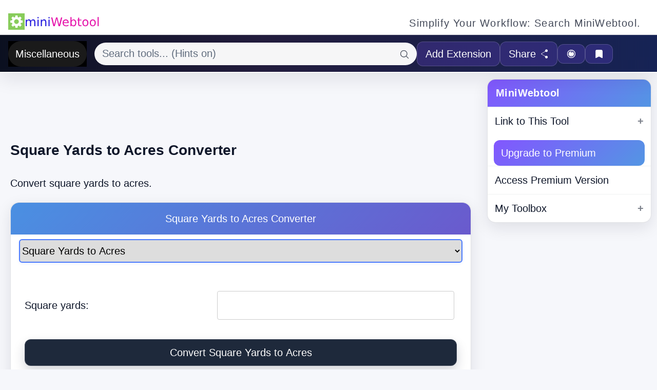

--- FILE ---
content_type: text/html; charset=utf-8
request_url: https://miniwebtool.com/square-yards-to-acres-converter/
body_size: 54526
content:
            <!DOCTYPE html> <html lang="en"> <head> <meta content="text/html; charset=UTF-8" http-equiv=Content-Type> <meta name=viewport content="width=device-width, initial-scale=1"> <title> Square Yards to Acres Converter </title> <script> var langcode = ''; </script>   <!-- Google tag (gtag.js) --> <script async defer src="https://www.googletagmanager.com/gtag/js?id=G-TWQD467CGK"></script> <script> window.dataLayer = window.dataLayer || []; function gtag() { dataLayer.push(arguments); } gtag('js', new Date()); gtag('config', 'G-TWQD467CGK'); </script>     <link rel="preload" href="https://cdn.fuseplatform.net/publift/tags/2/2799/fuse.js" as="script">  <link rel="preconnect" href="https://googleads.g.doubleclick.net"> <link rel="preconnect" href="https://securepubads.g.doubleclick.net"> <link rel="preconnect" href="https://cdn.ampproject.org">   <link rel="prefetch" href="https://imasdk.googleapis.com/js/sdkloader/ima3.js">  <link rel="prefetch" href="https://cdn.fuseplatform.net/prebid/prebid-db1a24693189ba0cf6d2e761b0b83356.js"> <link rel="prefetch" href="https://static.criteo.net/js/ld/publishertag.prebid.js">  <link rel="prefetch" href="https://MiniWebtool.com/embedded/tools2.js?v=20251219211557"> <meta property="og:image" content="https://images.miniwebtool.com/square-yards-to-acres-converter.png"> <meta property="og:image:width" content="1200"> <meta property="og:image:height" content="630"> <meta name="twitter:image" content="https://images.miniwebtool.com/square-yards-to-acres-converter-x.png"> <meta name="twitter:image:width" content="600"> <meta name="twitter:image:height" content="600">  <script type="application/ld+json"> { "@context": "http://schema.org", "@type": "Article", "image": { "@type": "ImageObject", "url": "https://images.miniwebtool.com/square-yards-to-acres-converter-x.png" } } </script> <meta name="twitter:card" content="summary" /> <meta name="twitter:title" content="Square Yards to Acres Converter" /> <meta name="twitter:description" content="Square Yards to Acres Converter - Convert square yards to acres." /> <meta property="og:title" content="Square Yards to Acres Converter" /> <meta property="og:description" content="Square Yards to Acres Converter - Convert square yards to acres." /> <meta property="og:type" content="website" />  <meta property="og:url" content="https://MiniWebtool.com/square-yards-to-acres-converter/" />
 <meta name="keywords" content="Square Yards to Acres Converter" /> <meta name="description" content="Square Yards to Acres Converter - Convert square yards to acres." />  <link rel="icon" type="image/svg+xml" href="/favicon.svg">  <style>.w3-third{float:left;width:100%}@media (min-width:994px){.w3-third{width:33.33333%}}.w3-red,.w3-hover-red:hover{color:#fff!important;background-color:#f44336!important}.w3-row-padding,.w3-row-padding>.w3-third,{padding:0 8px}.bigbtn {border: 1px solid #38444d!important;background-color: #38444d!important;color: #ddd !important;}.nk{ display: inline-block; position: relative; vertical-align: middle; letter-spacing: 0.001em; text-align: center;}.nk > span { display: block; padding: 0.1em;}.frac { display: inline-block; position: relative; vertical-align: middle; letter-spacing: 0.001em; text-align: center;}.frac > span { display: block; padding: 0.1em;}.frac span.bottom { border-top: thin solid black;}.frac span.symbol { display: none;}#surveyshare-buttons a {color: white!important;} #share-result a {color: white!important;} .w3-dropdown-content { opacity: 0; visibility: hidden; transform: translateY(-10px); transition: opacity 0.3s ease, transform 0.3s ease, visibility 0.3s; } #topbar { margin: 0; padding: 6px 0; background: #ffffff; position: fixed; height:142px; top:  50px; left: 0; right: 0; z-index: 2147483647; } .w3-dropdown-hover:hover .w3-dropdown-content { opacity: 1; visibility: visible; transform: translateY(0); display:block!important; } #firstbar{height:58px;} #secondbar{height:72px;} #videoad{height:0px;display:none;} .cimg { margin-left:auto; margin-right:auto; display: block; max-width: 800px; width: 100%; height: auto; } .w3-animate-left { animation: animateleft 0.4s; } .svg-inline{display:inline-block;vertical-align:middle}.svg-ml-1{margin-left:0.25rem}.svg-mr-1{margin-right:0.25rem}.w3-button svg,.search-icon svg{width:1em;height:1em;vertical-align:middle;fill:currentColor}.maincontent { background-color: white; padding: 20px; } #re1{width:100%;overflow-x:auto;}#sidebar1 {width: 95%; margin-left:auto;margin-right:auto; display:block; position: relative ; padding: 10px; overflow:hidden;} #right { display: none ; } #dSpace { background-color: #ffffff; height: 50px; width: 100%; z-index: 999; position: fixed; top: 0; } .desktop-90{ height:0px; } .desktop-300{ height:0px; } .desktop-250{ height:0px; } .desktop-600{ height:0px; } .mobile-120 { height:120px; } .mobile-350 { height:600px; } html,body { font-family: "Segoe UI",Arial,sans-serif; font-size: 16px; line-height: 1.5 } h1 { font-size: 1.385rem!important; margin-block-start: 0.67em; margin-block-end: 0.67em; margin-inline-start: 0; margin-inline-end: 0; font-weight: bold; unicode-bidi: isolate; } @media screen and (max-width: 993px) { .main { margin-left: auto; margin-right: auto; width: 95%; margin-bottom: 20px; } #bc { margin: 0 0 1.2em 0; padding: 6px 0; background: #eee; border-bottom: 1px solid #e5e5e5; min-height: 66px; display: flex; align-items: center; justify-content: flex-start; } .responsive-iframe { position: absolute; top: 0; width: 100%; } .w3-hide-small { display: none !important; } #surveystepform { margin: 0 auto; width: 96%; padding: 5px; } #sharearea button{width:100%;} .content-section { width: 100%; margin-top: 10px; } body {margin-top: 180px!important;background-color: #ffffff;}  } @media (min-width:994px) { html,body { font-size: 20px; } .ftmargin { margin-right: 355px; } #firstbar{height:62px;} #dSpace { height: 0px; } #topbar{top:0;position:relative;} #bc{height:0px;} .desktop-90{ height:90px; overflow-y: auto;} .desktop-300{ height:300px; } .desktop-250{ height:250px; } .desktop-600{ height:600px; } .mobile-350 { height: 0px; } .mobile-120 { height: 0px; } .mobileonly { display: none!important;} .category-menu { display: none; } .menu-icon { display: block; } } @media (min-width:1359px) { .ftmargin { margin-left: 270px; margin-right: 355px; } #videoad{height:271px;width:401px;display:block;} .main { margin-left: 260px; margin-right: 342px; padding-left: 20px; padding-right: 20px; padding: 20px; } #right { width: 342px; position: absolute; right: 0; top: 146px; display:block; } #sidebar { width: 260px; position: fixed; left: 0; top: 146px; bottom: 0; overflow-y: auto; } } @media (max-width: 993px) { .desktoponly { display: none!important; } .category-menu { display: none; flex-direction: column; background-color: #f9f9f9; position: absolute; top: 60px; right: 0; width: 100%; box-shadow: 0px 8px 16px 0px rgba(0,0,0,0.2); z-index: 1; } .category-menu.show { display: flex; } .menu-icon { display: block; } .menu-icon { display: block; } } @media screen and (min-width: 1361px) { #sidebar1 { width: 260px; position: fixed; left: 0; top: 134px; bottom: 0; overflow-y: auto;padding-bottom:250px; } } @media screen and (min-width: 1111px) and (max-width: 1360px) { .main { margin-left: 0px; margin-right: 342px; padding-left: 20px; padding-right: 20px; padding: 20px; } #right { width: 342px; position: absolute; right: 0; top: 134px; display:block; } #sidebar1{display:none!important;} } @media screen and (max-width: 1110px) { #previewcontainer { width: 100% !important; } .modal-container { width: 100% !important; } }#h,body{margin:0}#i1n{margin-right:6px}.dt td,.dt th,.r1,.r3{word-break:break-word}#navbutton a,.shareresult,.surveyclose:focus,.surveyclose:hover,.surveyshareresult,.w3-btn,.w3-button,.z3 a,a,a:hover{text-decoration:none}.sliderimg{-webkit-appearance:none;width:200px;height:15px;background:#d3d3d3;outline:0;opacity:.7;-webkit-transition:.2s;transition:opacity .2s}.sliderimg:hover,.surveyslider:hover,.surveystep.activesurveystep{opacity:1}.sliderimg::-webkit-slider-thumb{-webkit-appearance:none;appearance:none;width:25px;height:25px;background:#04aa6d;cursor:pointer}.sliderimg::-moz-range-thumb{width:25px;height:25px;background:#04aa6d;cursor:pointer}#imgfold{width:auto;height:300px;overflow-y:auto;margin-left:20px;opacity:.5}#downloadimg,:disabled *{pointer-events:none}html{border-bottom:1px dotted #ccc;margin-bottom:4px;box-sizing:border-box;-ms-text-size-adjust:100%;-webkit-text-size-adjust:100%;overflow-x:hidden}.g{letter-spacing:-.31em;word-spacing:-0.43em}.u{display:inline-block;zoom:1;letter-spacing:normal;word-spacing:normal;vertical-align:top}.featured-badge,.no-wrap,.search-box,.w3-btn,.w3-button,img{vertical-align:middle}.b,b,h1,h2,h3{font-weight:600}.f6{font-size:1.1rem;}#h{padding:6px 0;background:#1d2a35}#f{margin:7em 0 1em;text-align:center;}#sidebar .w3-button{display:block;text-align:left;margin-left:0;font-size:18px}.featured-badge{background-color:gold;padding:2px 8px;border-radius:3px;font-size:.8em;margin-left:10px}hr,img{border:0}.custom-wrap { white-space: normal!important; word-wrap: break-word; max-width: 100%;text-wrap: balance; }.badgebtn { position: absolute; top: -8px; right: -10px; background-color: #ffc107; color: black; padding: 2px 6px; border-radius: 12px; font-size: 10px; font-weight: bold; box-shadow: 0 0 5px rgba(0, 0, 0, 0.3); white-space: nowrap; } .badge-new { background-color: #007bff; color: #ffffff; } .badge-featured { background-color: #ff5722; color: #ffffff; } .button-with-badge { position: relative; display: inline-block; margin: 10px; max-width: 100%; word-wrap: break-word; white-space: normal; }.custom-margin { margin: 5px 10px; }.custom-submenu{width:auto;max-width:100%;white-space:nowrap}h1,h2{font-weight:600!important}#i1n{background:url('[data-uri]');width:180px;height:32px;display:block}.w{margin-left:auto;margin-right:auto;width:95%}h1,h2,h3{font-weight:400}#sidebar{transition:height .8s;-moz-transition:height .8s;-webkit-transition:top .8s ease-out;-o-transition:height .8s;width:260px}body{padding-bottom:250px!important}code,div,dl,dt,form,h1,h2,h3,input,li,p,td,textarea,th{margin:0;padding:0}table{border-collapse:collapse;border-spacing:0;width:100%;display:table}address,caption,code,th,var{font-style:normal;font-weight:400}li{padding:5px 10px}caption,th{text-align:left}q:after,q:before{content:''}input,select,textarea{font-family:inherit;font-size:inherit;font-weight:inherit}td,th{padding:15px}.responsive-iframe{position:absolute;top:0;width:100%}.padding{padding:.01em 22px}*,:after,:before{box-sizing:inherit}.w3-dropdown-hover:hover .w3-dropdown-content,figure,footer,header,main,menu,nav,section{display:block}summary{display:list-item}video{display:inline-block}[hidden]{display:none}a{background-color:transparent;color:#06c!important}a:active,a:hover{outline-width:0}b{font-weight:bolder}mark{background:#ff0;color:#000}small{font-size:0.8rem;}sub,sup{font-size:0.75rem;;position:relative;vertical-align:baseline}sub{bottom:-.25em}sup{top:-.5em}figure{margin:1em 40px}code{font-family:monospace,monospace;font-size:1em}button,input,select,textarea{font:inherit;margin:0}button,input{overflow:visible}.r3,.w3-sidebar,textarea{overflow:auto}button,select{text-transform:none}[type=button],[type=submit],button{-webkit-appearance:button}[type=button]::-moz-focus-inner,[type=submit]::-moz-focus-inner,button::-moz-focus-inner{border-style:none;padding:0}body.darkpagetheme #footer,body.darkpagetheme hr{border-top:1px solid #38444d}[type=button]:-moz-focusring,[type=submit]:-moz-focusring,button:-moz-focusring{outline:ButtonText dotted 1px}[type=checkbox],[type=radio]{padding:0}[type=number]::-webkit-inner-spin-button,[type=number]::-webkit-outer-spin-button{height:auto}[type=search]{-webkit-appearance:textfield;outline-offset:-2px}[type=search]::-webkit-search-decoration{-webkit-appearance:none}::-webkit-file-upload-button{-webkit-appearance:button;font:inherit}.w3-wide{letter-spacing:4px}hr{box-sizing:content-box;height:0;overflow:visible;border-top:1px solid #eee;margin:20px 0}.w3-btn{max-width:100%;text-overflow:ellipsis}.w3-btn:disabled,.w3-button:disabled{cursor:not-allowed;opacity:.3}.w3-btn:disabled:hover{box-shadow:none}.w3-input{padding:8px;display:block;border:none;border-bottom:1px solid #ccc;width:100%}.w3-select{padding:9px 0;transition: all 0.3s ease;width:100%;border: 2px solid #4c7cff;border-radius: 6px;box-shadow: 0 2px 5px rgba(76,124,255,0.1);cursor: pointer;}.w3-select:hover {background: #fff;border-color: #6495ED;box-shadow: 0 4px 8px rgba(76,124,255,0.2);}.w3-select:focus {outline: none;border-color: #4c7cff;box-shadow: 0 0 0 3px rgba(76,124,255,0.25);background: white;}.w3-dropdown-click,.w3-dropdown-hover{position:relative;display:inline-block;cursor:pointer}.w3-dropdown-click:hover,.w3-dropdown-click:hover>.w3-button:first-child,.w3-dropdown-hover:first-child,.w3-dropdown-hover:hover>.w3-button:first-child{background-color:#ccc;color:#000}.w3-dropdown-content{cursor:auto;color:#000;background-color:#fff;display:none;position:absolute;min-width:300px;margin:0;padding:0;z-index:1}.w3-check,.w3-radio{width:24px;height:24px;position:relative;top:6px}#adsside.stick,.w3-sidebar{position:fixed!important}.w3-sidebar{height:100%;width:200px;background-color:#fff}.normalvideo,.w3-bar,.w3-rest{overflow:hidden}.flex-center input,.slidecontainer,.w3-bar-block .w3-dropdown-click,.w3-bar-block .w3-dropdown-hover{width:100%}.w3-bar-block .w3-dropdown-click .w3-dropdown-content,.w3-bar-block .w3-dropdown-hover .w3-dropdown-content{min-width:100%;width:auto;white-space:nowrap}.w3-bar-block .w3-dropdown-click .w3-button,.w3-bar-block .w3-dropdown-hover .w3-button{width:100%;text-align:left;padding:8px 16px}.w3-main{width:100vw}#main,.w3-main{transition:margin-left .4s}.w3-bar{width:100%}.w3-center .w3-bar{display:inline-block;width:auto}.w3-bar .w3-bar-item{width:auto;float:left;border:none;display:block;outline:0}.w3-bar .w3-dropdown-click,.w3-bar .w3-dropdown-hover{position:static;float:left}.w3-bar .w3-button,input[type=submit]{white-space:normal}.w3-bar-block .w3-bar-item{width:100%;display:block;padding:8px 16px;text-align:left;border:none;white-space:normal;float:none;outline:0}.w3-bar-block.w3-center .w3-bar-item{text-align:center}.w3-block{display:block;width:100%}.w3-bar:after,.w3-bar:before,.w3-container:after,.w3-container:before,.w3-panel:after,.w3-panel:before,.w3-row-padding:after,.w3-row-padding:before,.w3-row:after,.w3-row:before{content:"";display:table;clear:both}.w3-col,.w3-quarter{float:left;width:100%}.w3-col.s1{width:8.33333%}.w3-col.s2{width:16.66666%}.w3-col.s6{width:49.99999%}.w3-round-xlarge{border-radius:16px}.overlay button,.overlay input[type=text]{float:left;padding:15px;font-size:17px;border:none}.w3-row-padding,.w3-row-padding>.w3-col,.w3-row-padding>.w3-quarter{padding:0 8px}.w3-panel{margin-top:16px;margin-bottom:16px}#c1 form,.w3-margin-top{margin-top:16px!important}#c1 form,.w3-margin-bottom{margin-bottom:16px!important}.w3-card-4{box-shadow:0 4px 10px 0 rgba(0,0,0,.2),0 4px 20px 0 rgba(0,0,0,.19)}#c1,.c2,.dt,.r1,.r3{box-shadow:0 2px 5px 0 rgba(0,0,0,.16),0 2px 10px 0 rgba(0,0,0,.12)}.w3-opacity{opacity:.6}.w3-tiny{font-size:10px!important}.w3-small{font-size:12px!important}.w3-animate-left{position:relative;animation:.4s animateleft}.w3-xxlarge{font-size:36px!important}.w3-left-align{text-align:left!important}.w3-center{text-align:center!important}.w3-border{border:1px solid #ccc!important}.w3-margin-right{margin-right:16px!important}.center,.w3-content{margin-right:auto;margin-left:auto}.w3-padding{padding:8px 16px!important}.w3-padding-large{padding:12px 24px!important}.w3-padding-16{padding-top:16px!important;padding-bottom:16px!important}.w3-padding-32{padding-top:32px!important;padding-bottom:32px!important}.w3-right{float:right!important}.w3-button:hover{color:#000!important;background-color:#ccc!important}#navbutton a,#secondbar a,#share-result a,#surveyshare-buttons a,.w3-black,.w3-teal,body.darkpagetheme #lang a,body.darkpagetheme a{color:#fff!important}.w3-green,.w3-hover-green:hover{color:#fff!important;background-color:#3a8338!important}.w3-grey,.w3-hover-grey:hover,.w3-gray,.w3-hover-gray:hover{color:#000!important;background-color:#9e9e9e!important}.w3-teal{background-color:#008073!important}.w3-black{background-color:#000!important}.w3-light-grey{color:#000;background-color:#f1f1f1!important}.w3-content{max-width:980px}.w3-text-teal{color:#008073!important}.w3-hide{display:none!important}.w3-show{display:block!important}.normalvideo{margin:auto;position:relative}.overlay,.surveymodal{position:fixed;z-index:2147483647;top:0;left:0}.overlay{height:100%;width:100%;display:none;background-color:rgba(0,0,0,.9)}.center{display:block}.modal-overlay .closebtn,.overlay .closebtn{position:absolute;top:20px;right:45px;font-size:60px;cursor:pointer;color:#fff}.activelinkto:after,.linkto:after,.tools:after{color:#777;margin-left:5px;font-weight:600;float:right}.modal-overlay .closebtn:hover,.overlay .closebtn:hover{color:#ccc}.overlay input[type=text]{width:80%;background:#fff}.overlay input[type=text]:hover{background:#f1f1f1}.overlay button{width:20%;background:#ddd;cursor:pointer}button,input[type=submit]{padding:10px 20px;cursor:pointer}.overlay button:hover{background:#bbb}.fa-globe:before{content:"\f0ac"}.fa-sun-o:before{content:"\f185"}.fa-moon-o:before{content:"\f186"}.fa-search:before{content:"\f002"}.fa-picture-o:before{content:"\f03e"}.fa-download:before{content:"\f019"}.linkto:after,.tools:after{content:'\002B'}.activelinkto:after{content:"\2212"}#linkto textarea,#surveystepform textarea{width:100%;height:150px;padding:12px 20px;box-sizing:border-box;border:2px solid #ccc;border-radius:4px;background-color:#f8f8f8;resize:none}.tools{background-color:#eee;color:#444;cursor:pointer;padding:18px;width:100%;border:none;text-align:left;outline:0;transition:.4s}#videostart,.r1,.t2,.w3-btn,.w3-button,.zfo{text-align:center}.tools:hover{background-color:#ccc}#lang a{color:#000!important}body.darkpagetheme,body.darkpagetheme #c1,body.darkpagetheme #lang,body.darkpagetheme .accordion,body.darkpagetheme .dt th,body.darkpagetheme .surveymodal-body,body.darkpagetheme .tools,body.darkpagetheme .w3-light-grey,body.darkpagetheme .w3-sidebar,body.darkpagetheme .w3-white,body.darkpagetheme table{background-color:#1d2a35!important;color:#ddd!important}body.darkpagetheme .panel{background-color:#0d1721!important;color:#ddd!important}body.darkpagetheme #main{border-right:1px solid #38444d}body.darkpagetheme #footer{background-color:#1d2a35;padding:32px}body.darkpagetheme .dt{border:1px solid #38444d}body.darkpagetheme .dt tr{border-bottom:1px solid #38444d}body.darkpagetheme .dt tr:nth-child(odd){background-color:#1d2a35;color:#ddd}body.darkpagetheme .dt tr:nth-child(2n){background-color:#38444d;color:#ddd}body.darkpagetheme .w3-btn:active.w3-white,body.darkpagetheme .w3-btn:hover.w3-white,body.darkpagetheme .w3-button:active.w3-white,body.darkpagetheme .w3-button:hover.w3-white{background-color:#38444d!important}.f3,h1{font-size:1.385rem;}.f4{font-size:1.31rem }.f5,h2,h3{font-size:1.35rem;}h1,h2,h3,p{margin-bottom:1.1em}p{line-height:145%}.fa-suitcase:before{content:"\f0f2"}.w3-btn{background-color:#3a8338;margin-bottom:4px}input[type=number],input[type=text],select,textarea{padding:12px 20px;margin:8px 0;display:inline-block;border:1px solid #ccc;border-radius:4px;-webkit-box-sizing:border-box;-moz-box-sizing:border-box;box-sizing:border-box;width:calc(100% - 5px)}input[type=submit]:hover{background-color:#45a049}textarea:focus {outline: none;border-color: #4a6cfd;box-shadow: 0 0 0 3px rgba(74, 108, 253, 0.1);}.fa-bookmark:before{content:"\f02e"}.fa-twitter::before{content:"𝕏"}.fa-facebook:before{content:"\f09a"}.fa-linkedin:before{content:"\f0e1"}#videostart{width:61.8%;min-width:360px;margin:auto}.shareresult,.surveyshareresult{padding:15px;font-size:20px;width:50px;height:50px;text-align:center;margin:2px;border-radius:50%}.shareresult:hover,.surveyshareresult:hover{opacity:.7;text-decoration:none}.w3-btn,.w3-button{border:none;display:inline-block;padding:8px 16px;overflow:hidden;color:inherit;background-color:inherit;cursor:pointer;white-space:nowrap;-webkit-touch-callout:none;-webkit-user-select:none;-khtml-user-select:none;-moz-user-select:none;-ms-user-select:none;user-select:none}#suggestions,.surveymodal,.surveytab{display:none}.w3-btn:hover{box-shadow:0 8px 16px 0 rgba(0,0,0,.2),0 6px 20px 0 rgba(0,0,0,.19)}.w3-container,.w3-panel{padding:.01em 16px}.w3-hover-white:hover,.w3-white{color:#000!important;background-color:#fff!important}.w3-border-red{border-color:#f44336!important}.w3-round-large{border-radius:8px}.w3-large{font-size:18px!important}#send-feedback textarea,#share-result textarea{width:100%;height:80px;padding:12px 20px;box-sizing:border-box;border:2px solid #ccc;border-radius:4px;background-color:#f8f8f8;font-size:15px;resize:none}.fa-share-alt:before{content:"\f1e0"}.fa-print:before{content:"\f02f"}.fa-file-pdf-o:before{content:"\f1c1"}.ma20{margin:20px}#c1{border:1px solid #e5e5e5;background:#f7f7f7;clear:both}#c1 form{padding:8px 12px}#c1 .ht,#c1 h2{margin:4px;font-size:1rem;;font-weight:600}.nt{font-weight:400;color:#444}.dt th,.highlight,.surveyclose,.t2{font-weight:600}.c2{border:1px solid #ddd;padding:15px 20px 5px}.z3 a:hover{text-decoration:underline}.z5{padding:5px 1px;border-bottom:1px dotted #ccc;margin-bottom:4px}.z5 h2,.z5 h3{font-size:1rem;;display:inline}sub,sup{line-height:.5em}.zfo{border:1px solid #ddd;padding:.7em}.t2{word-wrap:break-word;font-size: 1.385rem;;margin-bottom:.5em}.r1,.r3{font-size:1.31rem;;padding:.5em;border:1px solid #ccc}.r1{font-size:1.97rem;}.dt{width:100%;border:2px solid #555}.dt td,.dt th{white-space:-o-pre-wrap;white-space:pre-wrap;white-space:-moz-pre-wrap;white-space:-pre-wrap}.dt th{background:#e4e4e4;}tr.tr1{background:#ebeff9}tr.tr2{background:#fff}.surveystep.finish,button,input[type=submit]{background-color:#3a8338;}input[type=number],input[type=text],select{padding:12px 20px;margin:8px 0;display:inline-block;border:1px solid #ccc;border-radius:4px;box-sizing:border-box;width:calc(100% - 5px)}input[type=submit]{width:100%;color:#fff;border:none;margin:0 auto}.surveymodal{padding-top:5%;width:100%;height:100%;overflow:auto;background-color:rgba(0,0,0,.9)}.surveymodal-content{position:relative;background-color:#fefefe;margin:auto;padding:0;width:50%;min-width:380px;max-height:85%;overflow-y:scroll;box-shadow:0 4px 8px 0 rgba(0,0,0,.2),0 6px 20px 0 rgba(0,0,0,.19);-webkit-animation-name:animatetop;-webkit-animation-duration:.4s;animation-name:animatetop;animation-duration:.4s;-ms-overflow-style:none;scrollbar-width:none}.surveymodal-content::-webkit-scrollbar{display:none}@-webkit-keyframes animatetop{from{top:-300px;opacity:0}to{top:0;opacity:1}}@keyframes animatetop{from{top:-300px;opacity:0}to{top:0;opacity:1}}.surveyclose{color:#fff;float:right;font-size:28px}.surveyclose:focus,.surveyclose:hover{color:#000;cursor:pointer}.surveymodal-header{padding:2px 16px;background-color:#ff6f61;color:#fff}.surveymodal-body{padding:2px 16px}.surveymodal-footer{padding:2px 16px;background-color:#5cb85c;color:#fff}#surveystepform{margin:0 auto;width:80%}#surveystepform input.invalid{background-color:#fdd}.no-wrap,.surveystep{display:inline-block}button{color:#fff;border:none}button:hover{opacity:.8}.surveystep{height:15px;width:15px;margin:0 2px;background-color:#bbb;border:none;border-radius:50%;opacity:.5}.surveystepcontainer{padding:2px 16px;background-color:#fff}.surveyslider{-webkit-appearance:none;width:100%;height:15px;border-radius:5px;background:#d3d3d3;outline:0;opacity:.7;-webkit-transition:.2s;transition:opacity .2s}.surveyslider::-webkit-surveyslider-thumb{-webkit-appearance:none;appearance:none;width:25px;height:25px;border-radius:50%;background-color:#3a8338;cursor:pointer}.surveyslider::-moz-range-thumb{width:25px;height:25px;border-radius:50%;background-color:#3a8338;cursor:pointer}.fa-facebook,.facebook{background:#3b5998;color:#fff}.fa-twitter{font-family:sans-serif;background:#55acee;color:#fff}.fa-envelope-o{background:#dd4b39;color:#fff}.fa-linkedin,.linkedin{background:#007bb5;color:#fff}.fa-envelope-o:before{content:"\f003"}.fa-comment:before{content:"\f075"}.w3-card{box-shadow:0 2px 5px 0 rgba(0,0,0,.16),0 2px 10px 0 rgba(0,0,0,.12)}.twitter{background:#55acee;color:#fff}.no-wrap{white-space:nowrap;overflow:hidden}#suggestions,.modal-container{z-index:2147483647;overflow-y:auto}.w3-bar-item{max-width:none}.search-box{width:100%!important;border:2px solid #90ee90!important;border-radius:25px!important;outline:0;box-sizing:border-box;background-color:#fff;color:#000;transition:border .3s;height:40px}#suggestions div:hover,.reference{background-color:#eee}.search-box:focus{border-color:#b8860b!important}.search-icon{position:absolute;top:50%;right:10px;transform:translateY(-50%);cursor:pointer;color:#000}.highlight{color:red}#suggestions{border:1px solid #006400;border-top:none;border-radius:0 0 5px 5px;position:absolute;background-color:#fff;top:100%;left:0;max-width:100%}#suggestions div{padding:10px;cursor:pointer;text-align:left;color:#000}.flex-container{display:flex;align-items:center;padding:10px}#firsttitle{margin-left:auto}.flex-left{flex:0 1 auto}.flex-center{flex:0.9;position:relative;margin-left:15px}.flex-right{flex:0 0 auto}.suggestion-item.highlighted{background-color:#79d757}.reference{color:#444;padding:18px;width:100%;border:none;text-align:left;outline:0;word-break:break-all}.category-menu a,.menu-icon{text-decoration:none;color:#000!important}.modal-container{position:fixed;top:50%;left:50%;transform:translate(-50%,-50%);width:80%;height:80%;justify-content:center;text-align:left;background:rgba(255,255,255,.9);border-radius:20px;box-shadow:20px 15px 20px 0 rgb(255 255 255 / 20%);border-right:1px solid rgba(255,255,255,.2);border-bottom:1px solid rgba(255,255,255,.2)}.modal-overlay{display:none;position:fixed;top:0;left:0;z-index:2147483646;width:100%;height:100%;background-color:rgba(0,0,0,.8);overflow-y:initial!important}.loaderpdf{border:16px solid #f3f3f3;border-radius:50%;border-top:16px solid #3498db;width:120px;height:120px;-webkit-animation:2s linear infinite spin;animation:2s linear infinite spin;margin-left:auto;margin-right:auto}@-webkit-keyframes spin{0%{-webkit-transform:rotate(0)}100%{-webkit-transform:rotate(360deg)}}@keyframes spin{0%{transform:rotate(0)}100%{transform:rotate(360deg)}}#contain300m-1{position:relative;width:100%;margin:0 auto;overflow:hidden;padding-top:120px}.menu-icon{font-size:26px;cursor:pointer;height:26px;display:flex;align-items:center;justify-content:center}.category-menu a{display:block;padding:12px 16px}.category-menu a:hover{background-color:#ddd}#right{width:342px}.w3-dropdown-content{opacity:0;visibility:hidden;transform:translateY(-10px);transition:opacity .3s,transform .3s,visibility .3s}.dt,.st{width:100%;box-shadow: 0 2px 5px 0 rgba(0,0,0,0.16), 0 2px 10px 0 rgba(0,0,0,0.12);}.dt th,.dt td{white-space: -o-pre-wrap;word-break: break-word;white-space: pre-wrap;white-space: -moz-pre-wrap;white-space: -pre-wrap;},.st th,.st td{padding:5px;border:1px solid #ddd }.dt th,.st th{background:#e4e4e4;font-size:93%;font-weight:bold }tr.tr1{background:#F7F7F7 }tr.tr2{background:#fff }.dt overflow-x:auto tr:hover{background:#ff9 }.thc th,.tdc td{text-align:center }.thr th,.tdr td{text-align:right }tr.trh{font-size:108%;font-weight:bold }.z3 a{text-decoration:none }.z3 a:hover{text-decoration:underline }.f1{font-size:1.96rem;overflow-wrap: break-word;}.f2{font-size:1.67rem}.tc{word-break: break-word;}.m2{overflow:auto;padding:0 }.m2 li{display:inline;float:left;margin:0;padding:0;border-right:1px solid #ddd }.m2 li a{display:block;color:#555;text-decoration:none;padding:4px;font-size:0.93rem }.m2 a.on:link,.m2 a.on:visited{background:#ddd;color:#000;font-weight:bold }.m2 a:hover,.m2 a:active{background:#e6e6e6;color:#000 }.f0{font-size:5em }.z2{display:inline }.z3 a{text-decoration:none }.z3 a:hover{text-decoration:underline }.z4{border-bottom:1px solid #ddd;margin-top:1em }.z5{padding:5px 1px;border-bottom:1px dotted #ccc;margin-bottom:4px }.z5 h2,.z5 h3{font-size:100%;display:inline }.z6{font-size:100%;background:#f0f0f0;border-bottom:1px solid #ddd;padding:5px 2px;margin:4px 0 4px }sub,sup{line-height:.5em }.zf{border:1px solid #ddd;margin-bottom:1.6em }.zfo{border:1px solid #ddd;text-align:center;padding:.7em }.zff{text-align:center;padding:1.5em;margin:0 }.zft{padding:.7em;margin:0;background:#e5e5e5 }.zl{border-color:#e9e9e9 #ddd #ddd #ddd;border-style:solid;border-width:1px;width:100%;margin-bottom:1em }.zl th,.m2{background:#eee;*width:100%;padding:.3em .8em;border-bottom:1px solid #ddd }.zl h2,.zl p{margin:0;font-size:100% }.zi img{max-width:660px;width:100%;height:auto;aspect-ratio: attr(width) / attr(height);}.w3-bar-block .w3-button {display: block; width: 100%;text-align: left; }.w3-custom-banner { display: flex; align-items: center; justify-content: space-between; padding: 10px 20px; background-color: #f5f0ff; border-radius: 5px; } .w3-custom-banner-text { color: #4a4a4a; } .w3-custom-button { background-color: #7c4dff; color: white; padding: 8px 16px; border: none; border-radius: 4px; cursor: pointer; } .w3-custom-button:hover { background-color: #6a3ecc; }</style><style id="mwt-ui-refresh">
  :root {
    --mwt-bg: #f6f7fb;
    --mwt-surface: #ffffff;
    --mwt-text: #0f172a;
    --mwt-muted: #475569;
    --mwt-border: rgba(15, 23, 42, 0.12);
    --mwt-shadow: 0 10px 30px rgba(15, 23, 42, 0.10);
    --mwt-radius: 16px;
    --mwt-accent: #7c4dff;
    --mwt-btn-primary: #1e293b; /* slate-800 */
    --mwt-btn-primary-hover: #0f172a; /* slate-900 */
    --mwt-btn-secondary: #475569; /* slate-600 */
    --mwt-btn-secondary-hover: #334155; /* slate-700 */
    --mwt-btn-ring: rgba(124, 77, 255, 0.35);
    --mwt-adb-overlay: rgba(2, 6, 23, 0.72);
  }

  /* Adblocker modal (non-members). Scoped to avoid affecting other modals. */
  #mwt-adb-overlay[hidden] {
    display: none !important;
  }

  #mwt-adb-overlay {
    position: fixed;
    inset: 0;
    z-index: 2147483647;
    display: grid;
    place-items: center;
    padding: 18px;
    opacity: 0;
    transition: opacity 160ms ease;
  }

  #mwt-adb-overlay.mwt-adb-open {
    opacity: 1;
  }

  #mwt-adb-overlay.mwt-adb-closing {
    opacity: 0;
  }

  #mwt-adb-overlay .mwt-adb-backdrop {
    position: absolute;
    inset: 0;
    background: var(--mwt-adb-overlay);
    backdrop-filter: blur(10px);
    -webkit-backdrop-filter: blur(10px);
  }

  #mwt-adb-overlay .mwt-adb-dialog {
    position: relative;
    width: min(560px, calc(100vw - 32px));
    max-height: min(84vh, 720px);
    overflow: auto;
    background: var(--mwt-surface);
    color: var(--mwt-text);
    border: 1px solid rgba(15, 23, 42, 0.12);
    border-radius: 18px;
    box-shadow: 0 32px 90px rgba(2, 6, 23, 0.38);
    opacity: 0;
    transform: translateY(12px) scale(0.99);
    transition: transform 180ms ease, opacity 180ms ease;
  }

  #mwt-adb-overlay.mwt-adb-open .mwt-adb-dialog {
    opacity: 1;
    transform: translateY(0) scale(1);
  }

  #mwt-adb-overlay.mwt-adb-closing .mwt-adb-dialog {
    opacity: 0;
    transform: translateY(14px) scale(0.99);
  }

  #mwt-adb-overlay .mwt-adb-dialog::before {
    content: "";
    position: sticky;
    top: 0;
    display: block;
    height: 4px;
    background: linear-gradient(90deg, rgba(124, 77, 255, 0.95), rgba(74, 144, 226, 0.95));
    border-top-left-radius: 18px;
    border-top-right-radius: 18px;
    z-index: 1;
  }

  @media (prefers-reduced-motion: reduce) {
    #mwt-adb-overlay {
      transition: none;
    }

    #mwt-adb-overlay .mwt-adb-dialog {
      transition: none;
      transform: none;
      opacity: 1;
    }
  }

  #mwt-adb-overlay .mwt-adb-header {
    display: flex;
    gap: 12px;
    align-items: flex-start;
    padding: 18px 18px 0;
  }

  #mwt-adb-overlay .mwt-adb-icon {
    width: 44px;
    height: 44px;
    border-radius: 14px;
    background: linear-gradient(135deg, rgba(124, 77, 255, 0.95), rgba(74, 144, 226, 0.95));
    box-shadow: 0 12px 24px rgba(124, 77, 255, 0.25);
    display: grid;
    place-items: center;
    color: #ffffff;
    flex: 0 0 auto;
  }

  #mwt-adb-overlay .mwt-adb-eyebrow {
    font-size: 12px;
    letter-spacing: 0.08em;
    text-transform: uppercase;
    color: var(--mwt-muted);
    margin: 2px 0 2px;
  }

  #mwt-adb-overlay .mwt-adb-title {
    margin: 0;
    font-size: 1.25rem;
    line-height: 1.25;
  }

  #mwt-adb-overlay .mwt-adb-content {
    padding: 0 18px 18px;
  }

  #mwt-adb-overlay .mwt-adb-text {
    margin: 10px 0 10px;
    color: var(--mwt-muted);
    overflow-wrap: anywhere;
  }

  #mwt-adb-overlay .mwt-adb-list {
    margin: 0;
    padding-left: 18px;
    color: var(--mwt-muted);
  }

  #mwt-adb-overlay .mwt-adb-actions {
    margin-top: 14px;
    display: flex;
    gap: 10px;
    flex-wrap: wrap;
  }

  #mwt-adb-overlay .mwt-adb-btn {
    display: inline-flex;
    align-items: center;
    justify-content: center;
    padding: 10px 12px;
    border-radius: 12px;
    font-weight: 600;
    text-decoration: none;
    border: 1px solid transparent;
    cursor: pointer;
    user-select: none;
    line-height: 1.1;
  }

  #mwt-adb-overlay .mwt-adb-btn-primary {
    background: linear-gradient(135deg, rgba(124, 77, 255, 0.95), rgba(74, 144, 226, 0.95));
    color: #ffffff !important;
    box-shadow: 0 12px 26px rgba(15, 23, 42, 0.20);
  }

  #mwt-adb-overlay .mwt-adb-btn-primary:hover {
    filter: brightness(1.04);
  }

  #mwt-adb-overlay .mwt-adb-btn-secondary {
    background: rgba(15, 23, 42, 0.06);
    color: var(--mwt-text) !important;
    border-color: rgba(15, 23, 42, 0.12);
  }

  #mwt-adb-overlay .mwt-adb-btn-secondary:hover {
    background: rgba(15, 23, 42, 0.09);
  }

  #mwt-adb-overlay .mwt-adb-footer {
    margin-top: 12px;
    padding-top: 12px;
    border-top: 1px solid rgba(15, 23, 42, 0.08);
    display: flex;
    align-items: center;
    justify-content: space-between;
    gap: 10px;
  }

  #mwt-adb-overlay .mwt-adb-link {
    background: none;
    border: none;
    padding: 0;
    color: rgba(15, 23, 42, 0.72);
    text-decoration: underline;
    cursor: pointer;
    font: inherit;
  }

  #mwt-adb-overlay .mwt-adb-link:hover {
    color: rgba(15, 23, 42, 0.92);
  }

  @media (max-width: 420px) {
    #mwt-adb-overlay .mwt-adb-actions {
      flex-direction: column;
    }

    #mwt-adb-overlay .mwt-adb-btn {
      width: 100%;
    }
  }

  /* Buttons: primary (tool submit) + secondary (#sharearea). Keep styles scoped to avoid affecting nav highlights. */
  #c1 form input[type="submit"],
  #c1 form button[type="submit"],
  #c1 form button:not([type]) {
    background-color: var(--mwt-btn-primary) !important;
    color: #ffffff !important;
    border: 1px solid rgba(255, 255, 255, 0.14) !important;
    border-radius: 12px !important;
    box-shadow: 0 10px 22px rgba(15, 23, 42, 0.18);
    cursor: pointer;
    transition: transform 80ms ease, background-color 160ms ease, box-shadow 160ms ease;
  }

  #c1 form input[type="submit"]:hover,
  #c1 form button[type="submit"]:hover,
  #c1 form button:not([type]):hover {
    background-color: var(--mwt-btn-primary-hover) !important;
  }

  #c1 form input[type="submit"]:active,
  #c1 form button[type="submit"]:active,
  #c1 form button:not([type]):active {
    transform: translateY(1px);
    box-shadow: 0 6px 14px rgba(15, 23, 42, 0.16);
  }

  #c1 form input[type="submit"]:focus-visible,
  #c1 form button[type="submit"]:focus-visible,
  #c1 form button:not([type]):focus-visible,
  #sharearea .w3-btn.w3-green:focus-visible,
  #sharearea .w3-button.w3-green:focus-visible {
    outline: none;
    box-shadow: 0 0 0 3px var(--mwt-btn-ring), 0 10px 22px rgba(15, 23, 42, 0.18);
  }

  #sharearea .w3-btn.w3-green,
  #sharearea .w3-button.w3-green {
    background-color: var(--mwt-btn-secondary) !important;
    color: #ffffff !important;
    border: 1px solid rgba(255, 255, 255, 0.14) !important;
    border-radius: 12px !important;
    box-shadow: 0 10px 22px rgba(15, 23, 42, 0.14);
    cursor: pointer;
    transition: transform 80ms ease, background-color 160ms ease, box-shadow 160ms ease;
  }

  #sharearea .w3-btn.w3-green:hover,
  #sharearea .w3-button.w3-green:hover {
    background-color: var(--mwt-btn-secondary-hover) !important;
  }

  #sharearea .w3-btn.w3-green:active,
  #sharearea .w3-button.w3-green:active {
    transform: translateY(1px);
    box-shadow: 0 6px 14px rgba(15, 23, 42, 0.12);
  }


  html,
  body {
    text-rendering: optimizeLegibility;
    -webkit-font-smoothing: antialiased;
  }

  body {
    background: var(--mwt-bg) !important;
    color: var(--mwt-text);
  }

  .main {
    background: transparent;
  }

  /* Top bar */
  #topbar {
    box-shadow: 0 10px 35px rgba(15, 23, 42, 0.10);
  }

  #firstbar {
    border-bottom: 1px solid rgba(15, 23, 42, 0.08);
  }

  #firstbar .w3-wide {
    letter-spacing: 0.06em !important;
    color: rgba(15, 23, 42, 0.78);
  }

  #secondbar.w3-black {
    background: linear-gradient(90deg, #0b1020 0%, #221c3d 40%, #162355 100%) !important;
  }

  #secondbar {
	    border-top: 1px solid rgba(255, 255, 255, 0.10);
	  }

	  #secondbar .flex-right {
    display: flex;
    align-items: center;
    gap: 10px;
  }

  /* Dropdown hover: make it easier to move mouse from button to menu (lang + category) */
	  @media (hover: hover) and (pointer: fine) and (min-width: 994px) {
	    /* Ensure dropdowns can overlap main content (prevents hover "vanish" when menu is under another layer). */
	    #sidebar,
	    #sidebar1 {
	      
	      overflow-x: visible !important;
	    }

	    #secondbar .w3-dropdown-content,
	    #sidebar .w3-dropdown-content,
	    #sidebar1 .w3-dropdown-content {
	      z-index: 2100;
	      pointer-events: auto;
	    }

    #secondbar .w3-dropdown-hover,
    #sidebar .w3-dropdown-hover,
    #sidebar1 .w3-dropdown-hover {
      position: relative;
    }

    #secondbar .w3-dropdown-hover > .w3-dropdown-content,
    #sidebar .w3-dropdown-hover > .w3-dropdown-content,
    #sidebar1 .w3-dropdown-hover > .w3-dropdown-content {
      margin-top: 0;
    }

    #secondbar .w3-dropdown-hover > .w3-dropdown-content::before,
    #sidebar .w3-dropdown-hover > .w3-dropdown-content::before,
    #sidebar1 .w3-dropdown-hover > .w3-dropdown-content::before {
      content: "";
      position: absolute;
      left: 0;
      right: 0;
      top: -12px;
      height: 12px;
    }

    /* Avoid hover flicker: keep dropdown position stable and delay hide a bit */
    #secondbar .w3-dropdown-content,
    #sidebar .w3-dropdown-content,
    #sidebar1 .w3-dropdown-content {
      transform: none !important;
      transition: opacity 120ms ease, visibility 0s linear 120ms !important;
    }

    #secondbar .w3-dropdown-hover:hover > .w3-dropdown-content,
    #sidebar .w3-dropdown-hover:hover > .w3-dropdown-content,
    #sidebar1 .w3-dropdown-hover:hover > .w3-dropdown-content {
      transition: opacity 120ms ease, visibility 0s linear 0s !important;
    }
  }

  #secondbar #navbutton.w3-black,
  #secondbar .flex-right > .w3-dropdown-hover.w3-black {
    background: transparent !important;
  }

  #secondbar #navbutton > a.w3-button,
  #secondbar #navbutton > button.w3-button,
  #secondbar #navbutton > .w3-dropdown-hover > a.w3-button,
  #secondbar #navbutton > .w3-dropdown-hover > button.w3-button {
    border-radius: 999px !important;
    padding: 10px 14px !important;
    background: rgba(255, 255, 255, 0.10) !important;
    color: #fff !important;
  }

  #secondbar #navbutton .w3-green {
    background: rgba(124, 77, 255, 0.65) !important;
  }

  #secondbar #navbutton > a.w3-button:hover,
  #secondbar #navbutton > button.w3-button:hover,
  #secondbar #navbutton > .w3-dropdown-hover > a.w3-button:hover,
  #secondbar #navbutton > .w3-dropdown-hover > button.w3-button:hover {
    background: rgba(255, 255, 255, 0.16) !important;
  }

  #secondbar .flex-right > a.w3-bar-item.w3-button,
  #secondbar .flex-right > .w3-dropdown-hover > button.w3-button {
    display: inline-flex;
    align-items: center;
    gap: 8px;
    border-radius: 12px !important;
    background: rgba(124, 77, 255, 0.22) !important;
    border: 1px solid rgba(255, 255, 255, 0.18);
    color: #fff !important;
  }

  #secondbar .flex-right > a.w3-bar-item.w3-button:hover,
  #secondbar .flex-right > .w3-dropdown-hover:hover > button.w3-button {
    background: rgba(124, 77, 255, 0.32) !important;
  }

  /* Search */
  .search-box {
    height: 44px !important;
    padding: 0 44px 0 14px !important;
    border-radius: 999px !important;
    border: 1px solid rgba(255, 255, 255, 0.16) !important;
    background: rgba(255, 255, 255, 0.96) !important;
    color: var(--mwt-text) !important;
  }

  .search-box::placeholder {
    color: rgba(71, 85, 105, 0.85);
  }

  .search-box:focus {
    border-color: rgba(124, 77, 255, 0.60) !important;
    box-shadow: 0 0 0 4px rgba(124, 77, 255, 0.18);
  }

  #suggestions {
    margin-top: 10px;
    border: 1px solid var(--mwt-border) !important;
    border-radius: 16px !important;
    box-shadow: 0 18px 40px rgba(15, 23, 42, 0.16);
    overflow: hidden;
  }

  #suggestions div {
    padding: 10px 12px !important;
  }

  #suggestions div:hover {
    background: rgba(124, 77, 255, 0.10) !important;
  }

  .suggestion-item.highlighted {
    background: rgba(34, 197, 94, 0.14) !important;
  }

  .search-icon {
    color: rgba(15, 23, 42, 0.75) !important;
    right: 14px !important;
  }

  /* Dropdown menus (Share / Language) */
  #secondbar .w3-dropdown-content {
    background: rgba(255, 255, 255, 0.98) !important;
    color: var(--mwt-text) !important;
    border: 1px solid var(--mwt-border) !important;
    border-radius: 14px;
    box-shadow: 0 18px 40px rgba(15, 23, 42, 0.18);
    padding: 6px;
    margin-top: 10px;
    min-width: 220px;
    max-height: 70vh;
    overflow-y: auto;
    overscroll-behavior: contain;
	  }

	  .mwt-accent-btn {
	    display: inline-flex;
	    align-items: center;
	    justify-content: center;
	    gap: 8px;
	    padding: 10px 14px !important;
	    border-radius: 12px !important;
	    border: 1px solid rgba(255, 255, 255, 0.18) !important;
	    background: linear-gradient(135deg, rgba(124, 77, 255, 0.95), rgba(74, 144, 226, 0.95)) !important;
	    color: #fff !important;
	    text-decoration: none !important;
	  }

	  .mwt-accent-btn:hover {
	    filter: brightness(1.05);
	  }

	  .mwt-accent-btn:focus-visible {
	    outline: 3px solid rgba(124, 77, 255, 0.28);
	    outline-offset: 2px;
	  }

  #secondbar .w3-dropdown-content a,
  #secondbar .w3-dropdown-content .w3-bar-item.w3-button {
    background: transparent !important;
    color: inherit !important;
    border-radius: 10px !important;
    padding: 10px 12px;
    line-height: 1.25;
  }

  #secondbar .w3-dropdown-content .w3-black {
    background: transparent !important;
    color: inherit !important;
  }

  #secondbar .w3-dropdown-content a:hover,
  #secondbar .w3-dropdown-content .w3-bar-item.w3-button:hover {
    background: rgba(124, 77, 255, 0.10) !important;
  }

  #secondbar .w3-dropdown-content i.fa {
    margin-right: 8px;
  }

  /* Content cards */
  .c2,
  .reference,
  footer.w3-panel {
    background: var(--mwt-surface) !important;
    border: 1px solid var(--mwt-border);
    border-radius: var(--mwt-radius);
    box-shadow: var(--mwt-shadow);
  }

  footer.w3-panel {
    box-shadow: none;
    opacity: 1 !important;
  }

  /* Tool card */
  #c1 {
    background: var(--mwt-surface) !important;
    border: 1px solid var(--mwt-border);
    border-radius: var(--mwt-radius) !important;
    box-shadow: var(--mwt-shadow);
  }

  #c1 .miniwebtoolh {
    border-radius: var(--mwt-radius) var(--mwt-radius) 0 0;
  }

  /* Sidebar list */
  #sidebar1 {
    background: rgba(255, 255, 255, 0.72);
    border: 1px solid var(--mwt-border);
    border-radius: var(--mwt-radius);
    backdrop-filter: blur(10px);
  }

  #sidebar1 h2 {
    margin: 14px 10px 8px !important;
    color: rgba(15, 23, 42, 0.88);
    font-weight: 800;
  }

  #sidebar1 a {
    display: block;
    padding: 10px 12px !important;
    line-height: 1.25;
    text-decoration: none;
    color: rgba(15, 23, 42, 0.84) !important;
    border-radius: 12px;
    margin: 2px 0;
  }

  #sidebar1 a:hover {
    background: rgba(124, 77, 255, 0.10) !important;
    color: rgba(15, 23, 42, 0.92) !important;
  }

  #sidebar1 a.w3-black {
    background: transparent !important;
    color: rgba(15, 23, 42, 0.84) !important;
  }

  #sidebar1 a.w3-green {
    background: rgba(124, 77, 255, 0.16) !important;
    border: 1px solid rgba(124, 77, 255, 0.18);
    color: rgba(15, 23, 42, 0.96) !important;
    font-weight: 700;
  }

  #sidebar1 a.w3-green:hover {
    background: rgba(124, 77, 255, 0.18) !important;
    color: rgba(15, 23, 42, 0.96) !important;
  }

  #sidebar1 a:focus-visible {
    outline: 3px solid rgba(124, 77, 255, 0.28);
    outline-offset: 2px;
  }

  /* Right sidebar wrapper */
  #right {
    padding: 0 8px;
  }

  #right .mwt-right-card {
    width: 100%;
    max-width: 320px;
    margin: 0 auto;
    background: var(--mwt-surface);
    border: 1px solid var(--mwt-border);
    border-radius: var(--mwt-radius);
    box-shadow: var(--mwt-shadow);
    overflow: hidden;
  }

  #right .mwt-right-header {
    background: linear-gradient(135deg, rgba(124, 77, 255, 0.95), rgba(74, 144, 226, 0.95));
    color: #fff;
    padding: 12px 16px;
  }

  #right .mwt-right-header p {
    margin: 0;
    font-weight: 700;
    letter-spacing: 0.02em;
  }

  #right .mwt-right-header + .mwt-right-trigger {
    border-top: none;
  }

  #right .mwt-right-trigger,
  #right .mwt-right-secondary {
    background: transparent !important;
    color: var(--mwt-text) !important;
    padding: 12px 14px !important;
    border-top: 1px solid rgba(15, 23, 42, 0.06);
  }

  #right .mwt-right-trigger:hover,
  #right .mwt-right-secondary:hover {
    background: rgba(124, 77, 255, 0.08) !important;
  }

  #right .mwt-right-panel {
    padding: 12px 14px 14px;
    background: rgba(15, 23, 42, 0.02);
    border-top: 1px solid rgba(15, 23, 42, 0.06);
  }

  #right .mwt-right-primary {
    background: linear-gradient(135deg, rgba(124, 77, 255, 0.95), rgba(74, 144, 226, 0.95)) !important;
    color: #fff !important;
    border: none !important;
    border-radius: 12px !important;
    padding: 10px 14px !important;
  }

  #right .mwt-right-card > .mwt-right-primary {
    width: calc(100% - 24px) !important;
    margin: 10px 12px 0 !important;
  }

  #right .mwt-right-panel .mwt-right-primary {
    width: 100% !important;
    margin: 10px 0 0 !important;
  }

  #right .mwt-right-primary:hover {
    filter: brightness(1.04);
  }
</style> 
  <script type="application/ld+json">
{
  "@context": "https://schema.org",
  "@type": "WebApplication",
  "name": "Square Yards to Acres Converter",
  "description": "Convert square yards to acres.",
  "url": "https://miniwebtool.com/square-yards-to-acres-converter/",
  "applicationCategory": "UtilitiesApplication",
  "operatingSystem": "Any",
  "browserRequirements": "Requires JavaScript",
  "provider": {
    "@type": "Organization",
    "name": "miniwebtool.com"
  },
  "featureList": [
    "Convert square yards to acres"
  ],
  "author": {
    "@type": "Organization",
    "name": "miniwebtool.com"
  },
  "publisher": {
    "@type": "Organization",
    "name": "miniwebtool.com",
    "logo": {
      "@type": "ImageObject",
      "url": "https://miniwebtool.com/apple-touch-icon.png"
    }
  }
}
</script>
 <meta property="fb:page_id" content="176909722351736" />    <link rel="canonical" href="https://MiniWebtool.com/square-yards-to-acres-converter/" /> 

    
        
<link rel="alternate" href="http://miniwebtool.com/square-yards-to-acres-converter/" hreflang="en" />
        
<link rel="alternate" href="http://miniwebtool.com/es/conversor-de-yardas-cuadradas-a-acres/" hreflang="es" />
        
<link rel="alternate" href="http://miniwebtool.com/br/conversor-de-jardas-quadradas-para-acres/" hreflang="br" />
        
<link rel="alternate" href="http://miniwebtool.com/ja/平方ヤードからエーカーへのコンバーター/" hreflang="ja" />
        
<link rel="alternate" href="http://miniwebtool.com/fr/convertisseur-de-verges-carrées-en-acres/" hreflang="fr" />
        
<link rel="alternate" href="http://miniwebtool.com/de/quadratyards-zu-acres-umrechner/" hreflang="de" />
        
<link rel="alternate" href="http://miniwebtool.com/it/convertitore-di-iarde-quadrate-in-acri/" hreflang="it" />
        
<link rel="alternate" href="http://miniwebtool.com/pl/przelicznik-jardów-kwadratowych-na-akry/" hreflang="pl" />
        
<link rel="alternate" href="http://miniwebtool.com/id/pengonversi-yard-persegi-ke-hektar/" hreflang="id" />
        
<link rel="alternate" href="http://miniwebtool.com/th/ตารางหลาเปนเอเคอร-converter/" hreflang="th" />
        
<link rel="alternate" href="http://miniwebtool.com/vi/công-cụ-chuyển-đổi-thước-vuông-sang-mẫu-anh/" hreflang="vi" />
        
<link rel="alternate" href="http://miniwebtool.com/ko/제곱-야드에서-에이커으로-변환기/" hreflang="ko" />
        
<link rel="alternate" href="http://ru.miniwebtool.com/конвертер-квадратных-ярдов-в-акры/" hreflang="ru" />
        
<link rel="alternate" href="http://miniwebtool.com/zh-cn/平方码到英亩转换器/" hreflang="zh-cn" />
        
<link rel="alternate" href="http://miniwebtool.com/zh-tw/平方碼到英畝轉換器/" hreflang="zh-tw" />
        
    
  <link rel="alternate" type="application/rss+xml" href="https://MiniWebtool.com/rss.xml" /><script>function setCookie(cname, cvalue, exdays) { var d = new Date(); d.setTime(d.getTime() + (exdays * 24 * 60 * 60 * 1000)); var expires = "expires=" + d.toGMTString(); document.cookie = cname + "=" + cvalue + ";" + expires + ";path=/"; } var loadfed = false; function loadf() { if(!loadfed ) {  updatePlaceholder(); var usedLaterScript = document.createElement('script');  usedLaterScript.src = 'https://cdn.fuseplatform.net/publift/tags/2/2799/fuse.js'; document.head.appendChild(usedLaterScript);  loadcss(); loadfed = true; setCookie("loadoed", "1", 1); } } function getCookie(cname) { var name = cname + "="; var decodedCookie = decodeURIComponent(document.cookie); var ca = decodedCookie.split(';'); for (var i = 0; i < ca.length; i++) { var c = ca[i].trim(); if (c.indexOf(name) === 0) { return c.substring(name.length, c.length); } } return ""; } var imgloaded = false; function showVisible() { if(!imgloaded){ for (let img of document.querySelectorAll('img')) { let realSrc = img.dataset.src; if (!realSrc) continue; img.src = realSrc; img.dataset.src = ''; } } imgloaded=true; } function updatePlaceholder() { if (window.innerWidth <= 993) { let divs = document.querySelectorAll('div[data-mobile]'); divs.forEach(div => { let mobileValue = div.getAttribute('data-mobile'); div.removeAttribute('data-mobile'); div.setAttribute('data-fuse', mobileValue); }); } else { let divs = document.querySelectorAll('div[data-desktop]'); divs.forEach(div => { let desktopValue = div.getAttribute('data-desktop'); div.removeAttribute('data-desktop'); div.setAttribute('data-fuse', desktopValue); }); } } </script> <script type="application/ld+json">{"@context": "https://schema.org", "@type": "BreadcrumbList", "itemListElement": [{"@type": "ListItem", "position": 1, "name": "Home Page", "item": "http://miniwebtool.com/"}, {"@type": "ListItem", "position": 2, "name": "Miscellaneous", "item": "http://miniwebtool.com/miscellaneous/"}, {"@type": "ListItem", "position": 3, "name": "Area Converters", "item": "http://miniwebtool.com/miscellaneous/area-converters.html"}, {"@type": "ListItem", "position": 4, "name": "Square Yards to Acres Converter", "item": "http://miniwebtool.com/square-yards-to-acres-converter/"}]}</script> </head> <body itemscope itemtype="http://schema.org/WebPage"> <div id="dSpace"></div><!-- Top --> <div id="topbar"> <div id="firstbar" class="w3-row flex-container w3-white w3-padding"> <div class="w3-quarter w3-white" style="padding-top:.5em;"><a href="/" id=i1n aria-label="MiniWebtool.com"></a></div> <div id="firsttitle" class="w3-right "> <div class="w3-bar w3-white"> <div class="w3-margin-top w3-margin-right w3-wide desktoponly no-wrap">Simplify Your Workflow: Search MiniWebtool.</div> </div> <a href="javascript:void(0);" class="menu-icon mobileonly " onclick="toggleMenu()" aria-label="Toggle Menu" aria-expanded="false" aria-controls="mobileMenu"> &#9776; </a> </div> <div class="category-menu" id="mobileMenu" >   <a href="/access-premium/">Access Premium Version</a> </div> </div> <div id="secondbar" class="flex-container w3-black w3-padding"> <div id="navbutton" class="flex-left w3-black desktoponly"> <div class="w3-dropdown-hover w3-black">
                    <a href="/miscellaneous/" class="w3-bar-item w3-hover-lightgrey w3-green w3-button">Miscellaneous</a>
                    <div class="w3-dropdown-content custom-submenu w3-bar-block w3-card-4"><a href='/miscellaneous/analysis-tools.html' class='w3-bar-item w3-button w3-hover-green w3-black'>Analysis Tools</a>
<a href='/miscellaneous/area-converters.html' class='w3-bar-item w3-button w3-hover-green w3-black'>Area Converters</a>
<a href='/miscellaneous/audio-tools.html' class='w3-bar-item w3-button w3-hover-green w3-black'>Audio Tools</a>
<a href='/miscellaneous/chemical-calculators.html' class='w3-bar-item w3-button w3-hover-green w3-black'>Chemical Calculators</a>
<a href='/miscellaneous/color-tools.html' class='w3-bar-item w3-button w3-hover-green w3-black'>Color Tools</a>
<a href='/miscellaneous/construction-and-diy-calculators.html' class='w3-bar-item w3-button w3-hover-green w3-black'>Construction And DIY Calculators</a>
<a href='/miscellaneous/encoders-and-decoders.html' class='w3-bar-item w3-button w3-hover-green w3-black'>Encoders And Decoders</a>
<a href='/miscellaneous/file-conversion.html' class='w3-bar-item w3-button w3-hover-green w3-black'>File Conversion</a>
<a href='/miscellaneous/forex-tools.html' class='w3-bar-item w3-button w3-hover-green w3-black'>Forex Tools</a>
<a href='/miscellaneous/general-tools.html' class='w3-bar-item w3-button w3-hover-green w3-black'>General Tools</a>
<a href='/miscellaneous/image-tools.html' class='w3-bar-item w3-button w3-hover-green w3-black'>Image Tools</a>
<a href='/miscellaneous/key-generators.html' class='w3-bar-item w3-button w3-hover-green w3-black'>Key Generators</a>
<a href='/miscellaneous/length-converters.html' class='w3-bar-item w3-button w3-hover-green w3-black'>Length Converters</a>
<a href='/miscellaneous/lookup-tools.html' class='w3-bar-item w3-button w3-hover-green w3-black'>Lookup Tools</a>
<a href='/miscellaneous/number-system-converters.html' class='w3-bar-item w3-button w3-hover-green w3-black'>Number System Converters</a>
<a href='/miscellaneous/occult-calculators.html' class='w3-bar-item w3-button w3-hover-green w3-black'>Occult Calculators</a>
<a href='/miscellaneous/pet-age-calculators.html' class='w3-bar-item w3-button w3-hover-green w3-black'>Pet Age Calculators</a>
<a href='/miscellaneous/pressure-converters.html' class='w3-bar-item w3-button w3-hover-green w3-black'>Pressure Converters</a>
<a href='/miscellaneous/student-calculators.html' class='w3-bar-item w3-button w3-hover-green w3-black'>Student Calculators</a>
<a href='/miscellaneous/unit-converter.html' class='w3-bar-item w3-button w3-hover-green w3-black'>Unit Converter</a>
<a href='/miscellaneous/video-tools.html' class='w3-bar-item w3-button w3-hover-green w3-black'>Video Tools</a>
<a href='/miscellaneous/volume-converters.html' class='w3-bar-item w3-button w3-hover-green w3-black'>Volume Converters</a>
<a href='/miscellaneous/weight-converters.html' class='w3-bar-item w3-button w3-hover-green w3-black'>Weight Converters</a></div>
                </div> </div><div class="flex-center"><input type="text" class="search-box" id="searchInput" placeholder="Search tools... (Hints on)" autocomplete="off" oninput="showSuggestions(this.value)"><a href="javascript:void(0)" title="Search" onclick="doSearch()"><span class="search-icon">
                <svg xmlns="http://www.w3.org/2000/svg" viewBox="0 0 24 24" fill="currentColor" width="18" height="18">
                  <path fill-rule="evenodd" d="M10.5 3.75a6.75 6.75 0 1 0 0 13.5 6.75 6.75 0 0 0 0-13.5ZM2.25 10.5a8.25 8.25 0 1 1 14.59 5.28l4.69 4.69a.75.75 0 1 1-1.06 1.06l-4.69-4.69A8.25 8.25 0 0 1 2.25 10.5Z" clip-rule="evenodd" />
                </svg>
            </span></a> <div id="suggestions" class="suggestions"></div> </div> <div class="flex-right w3-right"> <a href="https://chromewebstore.google.com/detail/miniwebtool/ecfilieagpfognifbnjagkcfpmffeelh?hl=en" class="w3-bar-item w3-button w3-hover-green desktoponly" data-url="https://chromewebstore.google.com/detail/miniwebtool/ecfilieagpfognifbnjagkcfpmffeelh?hl=en" data-title="Install MiniWebtool Chrome Extension" onclick="return openShareWindow(this, 1249, 625);" title="Install MiniWebtool Chrome Extension">Add Extension</a> <div class="w3-dropdown-hover w3-black"> <button class="w3-button w3-hover-green">Share <svg xmlns="http://www.w3.org/2000/svg" viewBox="0 0 24 24" fill="currentColor" class="svg-inline svg-ml-1">
                  <path fill-rule="evenodd" d="M15.75 4.5a3 3 0 1 1 .825 2.066l-8.421 4.623a3.733 3.733 0 0 0 0 1.622l8.421 4.623A3 3 0 1 1 15.75 19.5a2.999 2.999 0 0 1-.825-2.066l-8.421-4.623a3.733 3.733 0 0 0 0-1.622l8.421-4.623A3 3 0 0 1 15.75 4.5Z" clip-rule="evenodd" />
                </svg></button> <div style="display:none" class="w3-dropdown-content w3-bar-block w3-border"> <a href="#" data-url="mailto:?subject=Square Yards to Acres Converter&body=Please checkout this tool:&nbsp;https://MiniWebtool.com/square-yards-to-acres-converter/" data-title="Email" onclick="return openShareWindow(this, 500, 500);" title="Share it via Email" class="w3-bar-item w3-button w3-hover-green w3-black"><i class="fa fa-envelope-o"></i> Email</a> <a href="#" data-url="http://www.facebook.com/sharer.php?u=https://MiniWebtool.com/square-yards-to-acres-converter/" data-title="Facebook" onclick="return openShareWindow(this, 600, 600);" title="Share it on facebook" class="w3-bar-item w3-button w3-hover-green w3-black"><i class="fa fa-facebook"></i> Facebook</a> <a href="#" data-url="https://x.com/share?url=https://MiniWebtool.com/square-yards-to-acres-converter/" data-title="X" onclick="return openShareWindow(this, 600, 600);" title="Share it on X" class="w3-bar-item w3-button w3-hover-green w3-black"><i class="fa fa-twitter"></i> X</a> <a href="#" data-url="http://www.linkedin.com/shareArticle?mini=true&amp;url=https://MiniWebtool.com/square-yards-to-acres-converter/" data-title="LinkedIn" onclick="return openShareWindow(this, 600, 600);" title="Share it on linkedin" class="w3-bar-item w3-button w3-hover-green w3-black"><i class="fa fa-linkedin"></i> LinkedIn</a> </div> </div> <script> function openShareWindow(element, w, h) { const url = element.getAttribute('data-url'); const title = element.getAttribute('data-title'); const left = (screen.width/2)-(w/2); const top = (screen.height/2)-(h/2); window.open(url, title, 'toolbar=1, location=0, directories=0, status=0, menubar=0, scrollbars=0, resizable=0, copyhistory=0, width='+w+', height='+h+', top='+top+', left='+left); return false; } </script>  <div class="w3-dropdown-hover w3-black"> <button class="w3-button w3-hover-green" title="Select your prefered language"><svg xmlns="http://www.w3.org/2000/svg" viewBox="0 0 24 24" fill="currentColor">
                  <path fill-rule="evenodd" d="M12 2.25c-5.385 0-9.75 4.365-9.75 9.75s4.365 9.75 9.75 9.75 9.75-4.365 9.75-9.75S17.385 2.25 12 2.25ZM8.547 4.505a8.25 8.25 0 1 0 6.906 0A8.208 8.208 0 0 1 12 4.125a8.208 8.208 0 0 1-3.453.38ZM4.125 12a8.208 8.208 0 0 1 .38-3.453 8.25 8.25 0 0 0 0 6.906A8.208 8.208 0 0 1 4.125 12Zm.704 4.04a6.718 6.718 0 0 1-.953-2.408 8.31 8.31 0 0 1 1.13 4.051l-.177-.177.001-.001Zm13.094 1.493a8.31 8.31 0 0 1 1.13-4.051 6.718 6.718 0 0 1-.953 2.408l.001.001-.177.177Zm-2.408-.953a6.718 6.718 0 0 1-2.408.953 8.31 8.31 0 0 1-4.051-1.13l.177.177-.001.001Zm-3.453.38a8.208 8.208 0 0 1-3.453-.38 8.25 8.25 0 0 0 6.906 0 8.208 8.208 0 0 1-3.453.38Zm6.906-6.906a8.25 8.25 0 0 0-6.906 0 8.208 8.208 0 0 1 3.453-.38 8.208 8.208 0 0 1 3.453.38ZM12 5.625a6.375 6.375 0 1 0 0 12.75 6.375 6.375 0 0 0 0-12.75Zm-3.453 1.995a8.31 8.31 0 0 1 4.051 1.13 6.718 6.718 0 0 1 2.408-.953l-.001-.001.177-.177a8.31 8.31 0 0 1-1.13-4.051 6.718 6.718 0 0 1 .953 2.408l-.177.177-.001-.001Zm-3.996-.777a8.25 8.25 0 0 0 0 6.906 8.208 8.208 0 0 1-.38-3.453 8.208 8.208 0 0 1 .38-3.453Z" clip-rule="evenodd" />
                </svg> </button> <div id="lang" style="display:none" class="w3-dropdown-content w3-bar-block w3-border"> <a href="http://miniwebtool.com/square-yards-to-acres-converter/" class="w3-bar-item w3-button">English</a>
<a href="http://miniwebtool.com/es/conversor-de-yardas-cuadradas-a-acres/" class="w3-bar-item w3-button">Español</a>
<a href="http://miniwebtool.com/br/conversor-de-jardas-quadradas-para-acres/" class="w3-bar-item w3-button">Português</a>
<a href="http://miniwebtool.com/ja/平方ヤードからエーカーへのコンバーター/" class="w3-bar-item w3-button">日本語</a>
<a href="http://miniwebtool.com/fr/convertisseur-de-verges-carrées-en-acres/" class="w3-bar-item w3-button">Français</a>
<a href="http://miniwebtool.com/de/quadratyards-zu-acres-umrechner/" class="w3-bar-item w3-button">Deutsch</a>
<a href="http://miniwebtool.com/it/convertitore-di-iarde-quadrate-in-acri/" class="w3-bar-item w3-button">Italiano</a>
<a href="http://miniwebtool.com/pl/przelicznik-jardów-kwadratowych-na-akry/" class="w3-bar-item w3-button">Polski</a>
<a href="http://miniwebtool.com/id/pengonversi-yard-persegi-ke-hektar/" class="w3-bar-item w3-button">Bahasa Indonesia</a>
<a href="http://miniwebtool.com/th/ตารางหลาเปนเอเคอร-converter/" class="w3-bar-item w3-button">ไทย</a>
<a href="http://miniwebtool.com/vi/công-cụ-chuyển-đổi-thước-vuông-sang-mẫu-anh/" class="w3-bar-item w3-button">Tiếng Việt</a>
<a href="http://miniwebtool.com/ko/제곱-야드에서-에이커으로-변환기/" class="w3-bar-item w3-button">한국어</a>
<a href="http://ru.miniwebtool.com/конвертер-квадратных-ярдов-в-акры/" class="w3-bar-item w3-button">Русский</a>
<a href="http://miniwebtool.com/zh-cn/平方码到英亩转换器/" class="w3-bar-item w3-button">简体中文</a>
<a href="http://miniwebtool.com/zh-tw/平方碼到英畝轉換器/" class="w3-bar-item w3-button">繁體中文</a> </div> </div><a href="javascript:bookmark();" class="w3-bar-item w3-button desktoponly" title="Bookmark this page"><svg xmlns="http://www.w3.org/2000/svg" viewBox="0 0 24 24" fill="currentColor">
              <path fill-rule="evenodd" d="M6.32 2.577a49.255 49.255 0 0 1 11.36 0c1.497.174 2.57 1.46 2.57 2.93V21a.75.75 0 0 1-1.085.67L12 18.089l-7.165 3.583A.75.75 0 0 1 3.75 21V5.507c0-1.47 1.073-2.756 2.57-2.93Z" clip-rule="evenodd" />
            </svg></a> </div> </div> </div> <div id="bc" class="mobileonly"><div itemprop="breadcrumb" class="w z3 f6"> <a href="/">Home Page</a> > <a href="/miscellaneous/">Miscellaneous</a> > <a href="/miscellaneous/area-converters.html">Area Converters</a> &gt; <a href="/square-yards-to-acres-converter/">Square Yards to Acres Converter</a> </div></div>  <div class="main">  

 <!-- 71161633/calculator_incontent_1/calculator_incontent_1 --> <div class="desktop-90" style="border:none" data-desktop="22739838510"></div>  <div class=ma20> </div>  <div class="print "> <h1 style="font-size: 1.385rem;" class="print" id="calculatorstart">Square Yards to Acres Converter</h1> <p>Convert square yards to acres.<p>      <div class=ma20> </div><!-- 71161633/calculator_mob_incontent_3/calculator_mob_incontent_3 --> <div id="contain300m-1" class="mobileonly mobile-120"><div id="containadm1" class="responsive-iframe" data-mobile="22742479553"></div></div>    <div class=ma20> </div><div id="c1" style="overflow: auto;border-radius: 8px; "> <div class="miniwebtoolh" style="visibility: visible; opacity: 1; display: block; margin: 0px; padding: 16px 0px; text-align: center; font-family: arial; font-size: 20px; color: rgb(255, 255, 255); background: linear-gradient(135deg, #4a90e2, #6a5acd);">Square Yards to Acres Converter</div>

<div class="w3-container">
<select class="w3-select" id="converter">
    
    <option value="acres-to-hectares">Acres to Hectares</option>
    
    <option value="acres-to-perches">Acres to Perches</option>
    <option value="acres-to-square-feet">Acres to Square Feet</option>
    <option value="acres-to-square-meters">Acres to Square Meters</option>
    <option value="acres-to-square-miles">Acres to Square Miles</option>
    <option value="acres-to-square-yards" >Acres to Square Yards</option>
    <option value="perches-to-acres" >Perches to Acres</option>
    <option value="hectares-to-acres" >Hectares to Acres</option>
    <option value="square-feet-to-acres" >Square Feet to Acres</option>
    <option value="square-miles-to-acres" >Square Miles to Acres</option>
    <option value="square-yards-to-acres" >Square Yards to Acres</option>
    <option value="square-meters-to-acres" >Square Meters to Acres</option>
    
  </select>
  </div>
  
<script>
	var cfelem=document.getElementById("converter");function toPage()
{var i1=cfelem.selectedIndex;var url="/"+cfelem.options[i1].value+"-converter/";window.location=url;}
window.addEventListener("load",function(){var correctValue = 'square-yards-to-acres-converter';if (correctValue) {cfelem.value = correctValue.replace('-converter','');}if (cfelem.selectedIndex > -1) {cfelem.options[cfelem.selectedIndex].defaultSelected = true;}cfelem.onchange=function(){toPage();};},false);
</script>
<form action="">
<table>


<tr><td>Square yards:</td><td><input type="text" name="n1" size="10" maxlength="20" required id="id_n1"> <span class=nt></span></td></tr>




<tr><td colspan=2><input type=submit value="Convert Square Yards to Acres"></td></tr></table>
</form>
 <span><p style="text-align: right;"><small><a href="#" onclick="displaywidget();">Embed Square Yards to Acres Converter Widget</a></small></p></span> </div>  </div>  <div class="w3-center">  <div class=ma20> </div>   <!-- 71161633/calculator_incontent_4/calculator_incontent_4 --> <div class="desktoponly desktop-300" data-desktop="22741838922"> </div> <div class=" mobile-350" data-mobile="22742479556"></div> <div class=ma20> </div> </div> <script>const h1 = document.querySelectorAll('#c1 form'); if (h1 != null) {h1.forEach(function(form) {
    form.addEventListener("submit", formsubmit);});} function formsubmit() { setCookie("formsubmit","1",1); } </script> 
<div id="mwt-adb-overlay" hidden>
  <div class="mwt-adb-backdrop" data-action="dismiss"></div>
  <div class="mwt-adb-dialog" role="dialog" aria-modal="true" aria-labelledby="mwt-adb-title" aria-describedby="mwt-adb-desc" tabindex="-1">
    <div class="mwt-adb-header">
      <div class="mwt-adb-icon" aria-hidden="true">
        <svg xmlns="http://www.w3.org/2000/svg" width="22" height="22" viewBox="0 0 24 24" fill="currentColor">
          <path d="M12 2a8 8 0 0 1 8 8v3.1l1.7 3.4A1 1 0 0 1 20.8 18H3.2a1 1 0 0 1-.9-1.5L4 13.1V10a8 8 0 0 1 8-8Zm0 20a3 3 0 0 0 2.995-2.824L15 19H9a3 3 0 0 0 2.824 2.995L12 22Z"/>
        </svg>
      </div>
      <div>
        <div class="mwt-adb-eyebrow">Please Support MiniWebtool</div>
        <h2 id="mwt-adb-title" class="mwt-adb-title">Your ad blocker is preventing us from showing ads</h2>
      </div>
    </div>
    <div class="mwt-adb-content">
      <p id="mwt-adb-desc" class="mwt-adb-text">MiniWebtool is free because of ads. If this tool helped you, please support us by going Premium (ad‑free + faster tools), or allowlist <b>MiniWebtool.com</b> and reload.</p></p>
      <ul class="mwt-adb-list">
        <li>Allow ads for MiniWebtool.com, then reload</li>
        <li>Or upgrade to Premium (ad‑free)</li>
      </ul>
      <div class="mwt-adb-actions">
        <a class="mwt-adb-btn mwt-adb-btn-primary" href="/premium-subscription/" data-action="cta-premium">Go Premium (ad‑free)</a>
        <button type="button" class="mwt-adb-btn mwt-adb-btn-secondary" data-action="reload">I’ve allowlisted — reload</button>
      </div>
      <div class="mwt-adb-footer">
        <a class="mwt-adb-link w3-small" href="/disable-adblock/" target="_blank" rel="noopener" data-action="cta-disable">How to allowlist (quick)</a>
        <button type="button" class="mwt-adb-link w3-small" data-action="dismiss">Not now</button>
      </div>
    </div>
  </div>
</div>

<script>
  (function () {
    var overlay = document.getElementById('mwt-adb-overlay');
    if (!overlay) return;

    var dialog = overlay.querySelector('.mwt-adb-dialog');
    var previouslyFocused = null;
    var htmlOverflow = null;
    var bodyOverflow = null;
    var closeTimer = null;
    var inMemory = {};
    var force = false;

    try {
      force = /(?:\?|&)mwt_adb_force=1(?:&|$)/.test(String(location && location.search || ''));
    } catch (e) {}

    var isResultPage = false;
    var minIntervalMs = isResultPage ? 60 * 1000 : 90 * 1000;
    var firstPromptDelayMs = isResultPage ? 450 : 90 * 1000;
    var storageKeyLastPrompt = isResultPage ? 'mwt_adb_last_prompt_result_ts_v1' : 'mwt_adb_last_prompt_nonresult_ts_v1';
    var storageKeySeen = 'mwt_adb_seen_v1';
    var storageKeySubmitTs = 'mwt_submit_ts_v1';
    var hasGoogleAdsScript = !!document.querySelector('script[src*="pagead2.googlesyndication.com/pagead/js/adsbygoogle.js"]');

    if (force) {
      // Speed up manual QA: don't wait 90 seconds on non-result pages.
      minIntervalMs = 0;
      firstPromptDelayMs = 50;
    }

    function safeGtag(action, label) {
      try {
        if (typeof gtag === 'function') {
          gtag('event', action, { 'event-category': 'adblocker', 'event_label': label || '' });
        }
      } catch (e) {}
    }

    function openModal() {
      if (!overlay.hasAttribute('hidden')) return;
      previouslyFocused = document.activeElement;
      htmlOverflow = document.documentElement.style.overflow;
      bodyOverflow = document.body.style.overflow;
      document.documentElement.style.overflow = 'hidden';
      document.body.style.overflow = 'hidden';
      overlay.removeAttribute('hidden');
      overlay.classList.remove('mwt-adb-closing');
      overlay.classList.remove('mwt-adb-open');
      requestAnimationFrame(function () {
        overlay.classList.add('mwt-adb-open');
      });
      setTimeout(function () {
        if (dialog) dialog.focus();
      }, 0);
    }

    function getStoredNumber(key) {
      try {
        var v = localStorage.getItem(key);
        if (v == null) return null;
        var n = Number(v);
        return Number.isFinite(n) ? n : null;
      } catch (e) {}
      var m = inMemory[key];
      return typeof m === 'number' ? m : null;
    }

    function setStoredNumber(key, value) {
      try {
        localStorage.setItem(key, String(value));
        return;
      } catch (e) {}
      inMemory[key] = value;
    }

    function getStoredFlag(key) {
      try {
        return localStorage.getItem(key) === '1';
      } catch (e) {}
      return inMemory[key] === true;
    }

    function setStoredFlag(key, value) {
      try {
        localStorage.setItem(key, value ? '1' : '0');
        return;
      } catch (e) {}
      inMemory[key] = value === true;
    }

    function isEligibleToPrompt() {
      var last = getStoredNumber(storageKeyLastPrompt);
      if (!last) return true;
      return (Date.now() - last) >= minIntervalMs;
    }

    function readCookieSafe(name) {
      try {
        if (typeof getCookie === 'function') return getCookie(name) || '';
        if (window && typeof window.getCookie === 'function') return window.getCookie(name) || '';
      } catch (e) {}
      return '';
    }

    function isUserTriggeredResult() {
      if (!isResultPage) return false;
      if (readCookieSafe('formsubmit') === '1') return true;
      var ts = getStoredNumber(storageKeySubmitTs);
      if (ts && (Date.now() - ts) < 10 * 60 * 1000) return true;
      return false;
    }

    function closeModal(remember) {
      if (overlay.hasAttribute('hidden')) return;
      overlay.classList.remove('mwt-adb-open');
      overlay.classList.add('mwt-adb-closing');

      if (closeTimer) {
        clearTimeout(closeTimer);
        closeTimer = null;
      }

      var done = false;
      function finalize() {
        if (done) return;
        done = true;
        overlay.setAttribute('hidden', '');
        overlay.classList.remove('mwt-adb-closing');
        document.documentElement.style.overflow = htmlOverflow || '';
        document.body.style.overflow = bodyOverflow || '';
        if (previouslyFocused && previouslyFocused.focus) {
          try { previouslyFocused.focus(); } catch (e) {}
        }
        if (remember) setStoredNumber(storageKeyLastPrompt, Date.now());
      }

      overlay.addEventListener('transitionend', finalize, { once: true });
      closeTimer = setTimeout(finalize, 220);
    }

    function isLikelyBlocked(el) {
      if (!el || typeof el.getBoundingClientRect !== 'function') return true;
      if (!document.body.contains(el)) return true;
      var style = window.getComputedStyle(el);
      if (!style) return false;
      if (style.display === 'none' || style.visibility === 'hidden') return true;
      var rect = el.getBoundingClientRect();
      if (rect.height === 0 || rect.width === 0) return true;
      return false;
    }


    function detectAdBlock() {
      return new Promise(function (resolve) {
        try {
          if (navigator && navigator.onLine === false) return resolve(false);
        } catch (e) {}
        var hasPubliftSlots = !!document.querySelector('[data-mobile],[data-desktop],[data-fuse]');
        var hasAdsenseSlots = !!document.querySelector('ins.adsbygoogle');
        if (!hasPubliftSlots && !hasAdsenseSlots && !hasGoogleAdsScript) return resolve(false);
        var expectsAdsense = hasGoogleAdsScript || hasAdsenseSlots;

        function baitProbe() {
          return new Promise(function (done) {
            var bait1 = document.createElement('div');
            bait1.className = 'adsbox adsbygoogle ad-banner ad_unit adslot';
            bait1.id = 'mwt-adb-bait';
            bait1.style.cssText = 'position:absolute;left:-999px;top:-999px;width:1px;height:1px;overflow:hidden;';

            var bait2 = document.createElement('div');
            bait2.className = 'ad ads ads-container advertisement';
            bait2.id = 'ad-container';
            bait2.style.cssText = bait1.style.cssText;

            // Many blockers use cosmetic rules for Adsense containers like `ins.adsbygoogle`.
            var bait3 = document.createElement('ins');
            bait3.className = 'adsbygoogle';
            bait3.id = 'mwt-adb-bait-adsbygoogle';
            bait3.style.cssText = bait1.style.cssText + 'display:block;';

            document.body.appendChild(bait1);
            document.body.appendChild(bait2);
            document.body.appendChild(bait3);

            window.setTimeout(function () {
              var blocked = isLikelyBlocked(bait1) || isLikelyBlocked(bait2) || isLikelyBlocked(bait3);
              try { bait1.remove(); } catch (e) { bait1.parentNode && bait1.parentNode.removeChild(bait1); }
              try { bait2.remove(); } catch (e) { bait2.parentNode && bait2.parentNode.removeChild(bait2); }
              try { bait3.remove(); } catch (e) { bait3.parentNode && bait3.parentNode.removeChild(bait3); }
              done(blocked);
            }, 550);
          });
        }

        function fetchProbe() {
          if (!window.fetch) return Promise.resolve(null);

          function fetchFlag(url, timeoutMs) {
            return Promise.race([
              window.fetch(url, { mode: 'no-cors', cache: 'no-store' })
                .then(function () { return false; })
                .catch(function () { return true; }),
              new Promise(function (done) { window.setTimeout(function () { done(null); }, timeoutMs); })
            ]);
          }

          // Detection strategy:
          // - Never use "ad filled / ad price" as a signal (Publift can serve low-fill/cheap creatives).
          // - Prefer SDK/network blocking signals: Fuse (Publift), GPT (Google Ad Manager), Adsense (optional).
          var checks = [];
          var adsenseUrl = 'https://pagead2.googlesyndication.com/pagead/js/adsbygoogle.js';
          var gptUrl = 'https://securepubads.g.doubleclick.net/tag/js/gpt.js';
          var publiftUrl = 'https://cdn.fuseplatform.net/publift/tags/2/2799/fuse.js';

          // Only probe Adsense on pages that actually include Adsense tags/scripts.
          // Avoid prompting on Fuse-only pages that never intended to show Adsense ads.
          if (expectsAdsense) {
            checks.push(fetchFlag(adsenseUrl, 1400).then(function (v) { return { k: 'adsense', v: v }; }));
          }

          if (hasPubliftSlots) {
            checks.push(fetchFlag(publiftUrl, 1200).then(function (v) { return { k: 'publift', v: v }; }));
            checks.push(fetchFlag(gptUrl, 1200).then(function (v) { return { k: 'gpt', v: v }; }));
          }

          if (!checks.length) return Promise.resolve(null);

          return Promise.all(checks).then(function (items) {
            var out = { adsense: null, publift: null, gpt: null };
            for (var i = 0; i < items.length; i++) {
              out[items[i].k] = items[i].v;
            }
            return out;
          });
        }

        function adsenseDomProbe() {
          if (!expectsAdsense) return Promise.resolve(null);

          var candidates = Array.prototype.slice.call(
            document.querySelectorAll('ins.adsbygoogle[data-ad-client],ins.adsbygoogle[data-ad-slot]')
          );

          // Ignore device-hidden slots (e.g. desktop-only containers on mobile).
          candidates = candidates.filter(function (el) {
            try {
              var mobileWrapper = el.closest ? el.closest('.mobileonly') : null;
              if (mobileWrapper && window.innerWidth > 993) return false;
              var desktopWrapper = el.closest ? el.closest('.desktoponly') : null;
              if (desktopWrapper && window.innerWidth <= 993) return false;
            } catch (e) {}
            return true;
          });

          if (!candidates.length) return Promise.resolve(null);

          function allBlockedNow() {
            for (var i = 0; i < candidates.length; i++) {
              if (!isLikelyBlocked(candidates[i])) return false;
            }
            return true;
          }

          // Two-sample check to avoid "still loading" false positives.
          return new Promise(function (done) {
            window.setTimeout(function () {
              var s1 = allBlockedNow();
              window.setTimeout(function () {
                var s2 = allBlockedNow();
                done(!!(s1 && s2));
              }, 900);
            }, 1400);
          });
        }

        Promise.all([baitProbe(), fetchProbe(), adsenseDomProbe()]).then(function (results) {
          var baitBlocked = results[0] === true;
          var net = results[1];
          var adsenseDomBlocked = results[2] === true;
          var adsenseBlocked = net && net.adsense === true;
          var publiftBlocked = net && net.publift === true;
          var gptBlocked = net && net.gpt === true;

          if (baitBlocked) return resolve(true);
          if (hasPubliftSlots && (publiftBlocked || gptBlocked)) return resolve(true);
          if (expectsAdsense && adsenseDomBlocked) return resolve(true);
          if (expectsAdsense && adsenseBlocked) return resolve(true);
          return resolve(false);
        });
      });
    }

    overlay.addEventListener('click', function (e) {
      var action = e.target && e.target.getAttribute && e.target.getAttribute('data-action');
      if (!action) return;
      if (action === 'dismiss') {
        safeGtag('dismiss', 'not_now');
        closeModal(true);
      } else if (action === 'cta-disable') {
        safeGtag('cta_disable', 'disable_adblock');
      } else if (action === 'reload') {
        safeGtag('reload', 'user_clicked');
        try { location.reload(); } catch (e2) {}
      } else if (action === 'cta-premium') {
        safeGtag('cta_premium', 'premium');
      }
    });

    window.addEventListener('keydown', function (e) {
      if (overlay.hasAttribute('hidden')) return;
      if (e.key === 'Escape') {
        safeGtag('dismiss', 'escape');
        closeModal(true);
      }
    });

    function boot() {
      if (force) {
        safeGtag('forced', 'mwt_adb_force');
        openModal();
        return;
      }

      if (isResultPage && !isUserTriggeredResult()) return;
      if (!isEligibleToPrompt()) return;

      detectAdBlock().then(function (blocked) {
        if (!blocked) return;
        setStoredFlag(storageKeySeen, true);
        setStoredNumber(storageKeyLastPrompt, Date.now());
        safeGtag('detected', '');
        openModal();
      });
    }

    if (document.readyState === 'loading') {
      document.addEventListener('DOMContentLoaded', function () { setTimeout(boot, firstPromptDelayMs); });
    } else {
      setTimeout(boot, firstPromptDelayMs);
    }

    // Mark real user submits (persists across navigation) to avoid relying on cookies
    // that may be cleared by other onload handlers before our 450ms result-page check.
    try {
      document.addEventListener('submit', function (e) {
        var form = e && e.target;
        if (!form || form.nodeName !== 'FORM') return;
        var c1 = document.getElementById('c1');
        if (c1 && c1.contains(form)) setStoredNumber(storageKeySubmitTs, Date.now());
      }, true);
    } catch (e) {}
  })();
</script>


 <div class=ma20> </div><div class="c2"><h2>About Square Yards to Acres Converter </h2> <p>The Square Yards to Acres Converter is used to convert square yards to acres.

<h3>Square Yards to Acres Conversion Formula</h3><p>To convert from square yards to acres, use the following conversion equation:

<p class=zfo>1 square yard = 0.000206611570248 acres</p>  <div class=ma20></div><div class="reference"> <p>Reference this content, page, or tool as: <p><a href="https://MiniWebtool.com/square-yards-to-acres-converter/">"Square Yards to Acres Converter"</a> at https://MiniWebtool.com/square-yards-to-acres-converter/ from <a href="https://MiniWebtool.com/">MiniWebtool</a>, https://MiniWebtool.com/   </div></div>  <div class="ma20"></div>     <div class="c2"> <h2>Related MiniWebtools:</h2> <div class=ma20></div> <div class="button-with-badge"><a class="w3-btn mwt-accent-btn custom-wrap custom-margin" title="Acres to Square Feet Converter - Convert acres to square feet." href="/acres-to-square-feet-converter/">Acres to Square Feet Converter</a></div><div class="button-with-badge"><a class="w3-btn mwt-accent-btn custom-wrap custom-margin" title="Acres to Square Meters Converter - Convert acres to square meters." href="/acres-to-square-meters-converter/">Acres to Square Meters Converter</a></div><div class="button-with-badge"><a class="w3-btn mwt-accent-btn custom-wrap custom-margin" title="Acres to Square Miles Converter - Convert acres to square miles." href="/acres-to-square-miles-converter/">Acres to Square Miles Converter</a></div><div class="button-with-badge"><a class="w3-btn mwt-accent-btn custom-wrap custom-margin" title="Acres to Square Yards Converter - Convert acres to square yards." href="/acres-to-square-yards-converter/">Acres to Square Yards Converter</a></div><div class="button-with-badge"><a class="w3-btn mwt-accent-btn custom-wrap custom-margin" title="Square Feet to Acres Converter - Convert square feet to acres." href="/square-feet-to-acres-converter/">Square Feet to Acres Converter</a></div><div class="button-with-badge"><a class="w3-btn mwt-accent-btn custom-wrap custom-margin" title="Square Meters to Acres Converter - Convert square meters to acres." href="/square-meters-to-acres-converter/">Square Meters to Acres Converter</a></div><div class="button-with-badge"><a class="w3-btn mwt-accent-btn custom-wrap custom-margin" title="Square Miles to Acres Converter - Convert square miles to acres." href="/square-miles-to-acres-converter/">Square Miles to Acres Converter</a></div> </div>  <div class=ma20> </div> <div id="3rdbanner" class="desktoponly desktop-300 "> <div class="w3-row-padding" id="2x300x250" style="border:none"> <div class="w3-col s6 w3-center"> <!-- 71161633/calculator_mrec_1/calculator_mrec_1 --> <div data-desktop="22739838498"></div> </div> <div class="w3-col s6 w3-center"> <!-- 71161633/calculator_mrec_2/calculator_mrec_2 --> <div data-desktop="22739838504"></div> </div> </div> </div> <!-- 71161633/calculator_mob_incontent_2/calculator_mob_incontent_2 --> <div data-mobile="22741955907" class="mobileonly mobile-350 "></div>    <div class=ma20> </div><div class="c2"> <h2>Area Converters:</h2>
<ul>
<li class=z5><a href="/acreage-calculator/">Acreage Calculator</a></li>
<li class=z5><a href="/acres-to-hectares-converter/">Acres to Hectares Converter</a></li>
<li class=z5><a href="/acres-to-perches-converter/">Acres to Perches Converter</a></li>
<li class=z5><a href="/acres-to-square-feet-converter/">Acres to Square Feet Converter</a></li>
<li class=z5><a href="/acres-to-square-meters-converter/">Acres to Square Meters Converter</a></li>
<li class=z5><a href="/acres-to-square-miles-converter/">Acres to Square Miles Converter</a></li>
<li class=z5><a href="/acres-to-square-yards-converter/">Acres to Square Yards Converter</a></li>
<li class=z5><a href="/hectares-to-acres-converter/">Hectares to Acres Converter</a></li>
<li class=z5><a href="/perches-to-acres-converter/">Perches to Acres Converter</a></li>
<li class=z5><a href="/square-feet-to-acres-converter/">Square Feet to Acres Converter</a></li>
<li class=z5><a href="/square-meters-to-acres-converter/">Square Meters to Acres Converter</a></li>
<li class=z5><a href="/square-miles-to-acres-converter/">Square Miles to Acres Converter</a></li>
<li class=z5><a href="/square-yards-to-acres-converter/">Square Yards to Acres Converter</a></li></div> <div class=ma20> </div> <!-- 71161633/calculator_mob_incontent_4/calculator_mob_incontent_4 --> <div data-mobile="22741955571" class="mobileonly mobile-350"> </div><div class=ma20> </div> </div> <!-- END MAIN --> <!-- Sidebar --> <div class="w3-bar-block w3-animate-left" id="sidebar1">  <h2 style="margin-left:15px">Top & Updated:</h2> <div class=ma20></div> <a class="w3-button w3-lightgrey w3-hover-green" title="Random Picker - Pick a random item from a list." href="/random-picker/">Random Picker</a><a class="w3-button w3-lightgrey w3-hover-green" title="Random Name Picker - Fairly Pick Random Names from a list. Enhanced with a unique 3-step Randomness Process Certification for credibility." href="/random-name-picker/">Random Name Picker</a><a class="w3-button w3-lightgrey w3-hover-green" title="Relative Standard Deviation Calculator (High Precision) - Calculate the relative standard deviation of a set of numbers." href="/relative-standard-deviation-calculator/">Relative Standard Deviation Calculator (High Precision)</a><a class="w3-button w3-lightgrey w3-hover-green" title="Remove Spaces - Remove extra spaces from text." href="/remove-spaces/">Remove Spaces</a><a class="w3-button w3-lightgrey w3-hover-green" title="MAC Address Generator - Generate random MAC address." href="/mac-address-generator/">MAC Address Generator</a><a class="w3-button w3-lightgrey w3-hover-green" title="Sort Number - Online Number Sorter to Put Numbers in Ascending or Descending Order." href="/sort-numbers/">Sort Number</a><a class="w3-button w3-lightgrey w3-hover-green" title="FPS Converter - Easily change the frame rate (FPS) of your videos online. Supports presets and custom FPS. Free, fast, and client-side processing." href="/fps-converter/">FPS Converter</a><a class="w3-button w3-lightgrey w3-hover-green" title="Line Counter - Counts the number of lines." href="/line-counter/">Line Counter</a><a class="w3-button w3-lightgrey w3-hover-green" title="Feet and Inches to Cm Converter - Convert feet and inches to centimeters." href="/feet-and-inches-to-cm-converter/">Feet and Inches to Cm Converter</a><a class="w3-button w3-lightgrey w3-hover-green" title="MAC Address Lookup - Instantly Identify Any MAC Address Vendor" href="/mac-address-lookup/">MAC Address Lookup</a><a class="w3-button w3-lightgrey w3-hover-green" title="Word to Phone Number Converter - Convert a word to a phone number." href="/word-to-phone-number-converter/">Word to Phone Number Converter</a><a class="w3-button w3-lightgrey w3-hover-green" title="Percent Off Calculator - Calculate the sale price of discounted items quickly and easily with our percent off calculator. Ideal for figuring out 10% off, 20% off, and other discounts." href="/percent-off-calculator/">Percent Off Calculator</a><a class="w3-button w3-lightgrey w3-hover-green" title="Bitwise Calculator - Perform bitwise and bit shift operations." href="/bitwise-calculator/">Bitwise Calculator</a><a class="w3-button w3-lightgrey w3-hover-green" title="Random Quote Generator - Generate random quotations." href="/random-quote-generator/">Random Quote Generator</a><a class="w3-button w3-lightgrey w3-hover-green" title="Batting Average Calculator - Calculate the batting average in baseball." href="/batting-average-calculator/">Batting Average Calculator</a><a class="w3-button w3-lightgrey w3-hover-green" title="Sum Calculator - High-Precision Number Adder Online" href="/sum-calculator/">Sum Calculator</a><a class="w3-button w3-lightgrey w3-hover-green" title="Log Base 10 Calculator - Calculate the logarithm base 10 of a number." href="/log-base-10-calculator/">Log Base 10 Calculator</a><a class="w3-button w3-lightgrey w3-hover-green" title="Roman Numerals Converter - Easily convert Roman numerals to Arabic numbers and vice versa. Find the meaning of Roman numeral dates and sequences like "X XXIII XVII" instantly." href="/roman-numerals-converter/">Roman Numerals Converter</a><a class="w3-button w3-lightgrey w3-hover-green" title="Phone Number Extractor - Extract Phone Numbers From Text" href="/phone-number-extractor/">Phone Number Extractor</a><a class="w3-button w3-lightgrey w3-hover-green" title="Text Formatter - Format text with proper line breaks and spacing." href="/text-formatter/">Text Formatter</a><a class="w3-button w3-lightgrey w3-hover-green" title="Binary to Gray Code Converter - Convert binary number to gray code." href="/binary-to-gray-code-converter/">Binary to Gray Code Converter</a><a class="w3-button w3-lightgrey w3-hover-green" title="SHA256 Hash Generator - Calculate the SHA256 hash of a string." href="/sha256-hash-generator/">SHA256 Hash Generator</a><a class="w3-button w3-lightgrey w3-hover-green" title="Octal Calculator - Octal number addition, subtraction, multiplication and division." href="/octal-calculator/">Octal Calculator</a><a class="w3-button w3-lightgrey w3-hover-green" title="Decimal to BCD Converter - Convert decimal integer to BCD." href="/decimal-to-bcd-converter/">Decimal to BCD Converter</a><a class="w3-button w3-lightgrey w3-hover-green" title="Number of Digits - Find the number of digits in a number." href="/number-of-digits/">Number of Digits</a><a class="w3-button w3-lightgrey w3-hover-green" title="Compound Growth Calculator - Solve the compound growth problems." href="/compound-growth-calculator/">Compound Growth Calculator</a><a class="w3-button w3-lightgrey w3-hover-green" title="Video to Image Extractor - Extract single or multiple image frames from your videos online. Select time, interval, and format (PNG, JPG, WEBP)." href="/video-to-image-extractor/">Video to Image Extractor</a><a class="w3-button w3-lightgrey w3-hover-green" title="ERA Calculator - Calculate the earned run average in baseball." href="/era-calculator/">ERA Calculator</a><a class="w3-button w3-lightgrey w3-hover-green" title="URL Extractor - Extract URLs From Text" href="/url-extractor/">URL Extractor</a><a class="w3-button w3-lightgrey w3-hover-green" title="BCD to Decimal Converter - Convert BCD to decimal integer." href="/bcd-to-decimal-converter/">BCD to Decimal Converter</a><a class="w3-button w3-lightgrey w3-hover-green" title="Remove Audio from Video - Easily remove the audio track (mute) from your video files online. Keeps video quality. Client-side processing." href="/remove-audio-from-video/">Remove Audio from Video</a><a class="w3-button w3-lightgrey w3-hover-green" title="Salary Conversion Calculator - Convert a Wage From Hourly to Annual and Everything In Between." href="/salary-conversion-calculator/">Salary Conversion Calculator</a><a class="w3-button w3-lightgrey w3-hover-green" title="Cm to Feet and Inches Converter - Convert centimeters to feet and inches." href="/cm-to-feet-and-inches-converter/">Cm to Feet and Inches Converter</a><a class="w3-button w3-lightgrey w3-hover-green" title="Quotient and Remainder Calculator - Easily Find Quotient and Remainder" href="/quotient-and-remainder-calculator/">Quotient and Remainder Calculator</a><a class="w3-button w3-lightgrey w3-hover-green" title="Remove Lines Containing... - Keep or delete lines containing a string." href="/remove-lines-containing/">Remove Lines Containing...</a><a class="w3-button w3-lightgrey w3-hover-green" title="AI Paraphraser - This AI-powered tool utilizes advanced natural language processing to paraphrase text accurately and creatively. Get two unique versions of your content instantly." href="/ai-paraphraser/">AI Paraphraser</a><a class="w3-button w3-lightgrey w3-hover-green" title="Gray Code to Binary Converter - Convert gray code to binary number." href="/gray-code-to-binary-converter/">Gray Code to Binary Converter</a><a class="w3-button w3-lightgrey w3-hover-green" title="MP3 Looper - Loop MP3 sections online. Download just the selected segment, or download the segment repeated N times as a single MP3 file." href="/mp3-looper/">MP3 Looper</a><a class="w3-button w3-lightgrey w3-hover-green" title="Remove Accent - Remove accents from text." href="/remove-accent/">Remove Accent</a><a class="w3-button w3-lightgrey w3-hover-green" title="First n Digits of Pi - Generate First n digits of Pi." href="/first-n-digits-of-pi/">First n Digits of Pi</a><a class="w3-button w3-lightgrey w3-hover-green" title="AI Punctuation Adder - AI-powered tool for adding punctuation to text accurately." href="/ai-punctuation-adder/">AI Punctuation Adder</a><a class="w3-button w3-lightgrey w3-hover-green" title="Day of Year Calendar - Track each day's position, stay updated, and never miss a date. Your ultimate guide to navigating 2025." href="/day-of-year-calendar/">Day of Year Calendar</a><a class="w3-button w3-lightgrey w3-hover-green" title="Facebook User ID Lookup - Help you find facebook user ID number." href="/facebook-user-id-lookup/">Facebook User ID Lookup</a><a class="w3-button w3-lightgrey w3-hover-green" title="Saturn Return Calculator 🪐 - Calculate the exact timing of your Saturn Return (a major astrological milestone occurring around ages 29 and 58), signaling a period of maturation and responsibility." href="/saturn-return-calculator/">Saturn Return Calculator 🪐</a><a class="w3-button w3-lightgrey w3-hover-green" title="Binary to BCD Converter - Convert binary number to BCD." href="/binary-to-bcd-converter/">Binary to BCD Converter</a><a class="w3-button w3-lightgrey w3-hover-green" title="On Base Percentage Calculator - Calculate the on base percentage." href="/on-base-percentage-calculator/">On Base Percentage Calculator</a><a class="w3-button w3-lightgrey w3-hover-green" title="Merge Videos - Combine multiple video files into a single video online. Client-side merging, reorder videos before merging. Free and secure." href="/merge-videos/">Merge Videos</a><a class="w3-button w3-lightgrey w3-hover-green" title="Sun, Moon & Rising Sign Calculator 🌞🌙✨ - Discover your Sun, Moon, and Rising Signs to gain deeper insights into your personality and life path." href="/sun-moon-rising-sign-calculator/">Sun, Moon & Rising Sign Calculator 🌞🌙✨</a><a class="w3-button w3-lightgrey w3-hover-green" title="Add Prefix and Suffix to Text - Add prefix and/or suffix to each line of text." href="/add-prefix-and-suffix/">Add Prefix and Suffix to Text</a><a class="w3-button w3-lightgrey w3-hover-green" title="Compare Two Strings - Check whether two strings are same or not." href="/compare-two-strings/">Compare Two Strings</a><a class="w3-button w3-lightgrey w3-hover-green" title="Day of the Year Calculator - What Day of the Year Is Today? - Find out what day of the year it is today, how many days into the year we have, and how many days are left with our day of the year calculator." href="/day-of-the-year-calculator/">Day of the Year Calculator - What Day of the Year Is Today?</a><a class="w3-button w3-lightgrey w3-hover-green" title="Hex to BCD Converter - Convert hex number to BCD." href="/hex-to-bcd-converter/">Hex to BCD Converter</a><a class="w3-button w3-lightgrey w3-hover-green" title="Square Root (√) Calculator - Find the √ of any number with high precision up to 1000 decimals. Ideal for students, teachers, and professionals. " href="/square-root-calculator/">Square Root (√) Calculator</a><a class="w3-button w3-lightgrey w3-hover-green" title="BCD to Binary Converter - Convert BCD to binary number." href="/bcd-to-binary-converter/">BCD to Binary Converter</a><a class="w3-button w3-lightgrey w3-hover-green" title="Median Calculator - Calculate the median of a set of numbers." href="/median-calculator/">Median Calculator</a><a class="w3-button w3-lightgrey w3-hover-green" title="IP(IPv4/IPv6) Address to Hex Converter - Convert IP address to hex." href="/ip-address-to-hex-converter/">IP(IPv4/IPv6) Address to Hex Converter</a><a class="w3-button w3-lightgrey w3-hover-green" title="List of Prime Numbers - Understand the definition, significance, and applications of prime numbers in mathematics." href="/list-of-prime-numbers/">List of Prime Numbers</a><a class="w3-button w3-lightgrey w3-hover-green" title="Time Duration Calculator ⏳ - Calculate the time duration between two times with precision down to hours, minutes, and seconds." href="/time-duration-calculator/">Time Duration Calculator ⏳</a><a class="w3-button w3-lightgrey w3-hover-green" title="Percent Growth Rate Calculator - Calculate the annual percentage growth rate." href="/percent-growth-rate-calculator/">Percent Growth Rate Calculator</a><a class="w3-button w3-lightgrey w3-hover-green" title="Log Base 2 Calculator - Calculate the logarithm base 2 of a number." href="/log-base-2-calculator/">Log Base 2 Calculator</a><a class="w3-button w3-lightgrey w3-hover-green" title="Standard Error Calculator (High Precision) - Calculate the standard error of the mean." href="/standard-error-calculator/">Standard Error Calculator (High Precision)</a><a class="w3-button w3-lightgrey w3-hover-green" title="PVIF Calculator  (High Precision) - Calculate the present value factor." href="/pvif-calculator/">PVIF Calculator  (High Precision)</a><a class="w3-button w3-lightgrey w3-hover-green" title="One Rep Max (1RM) Calculator - Calculate your One rep max." href="/one-rep-max-1rm-calculator/">One Rep Max (1RM) Calculator</a><a class="w3-button w3-lightgrey w3-hover-green" title="Number Extractor - Extract Integer And Float Numbers From Text" href="/number-extractor/">Number Extractor</a><a class="w3-button w3-lightgrey w3-hover-green" title="Random Group Generator - A tool to randomly split a list of names into customizable groups by size or number, with input memory for convenience." href="/random-group-generator/">Random Group Generator</a><a class="w3-button w3-lightgrey w3-hover-green" title="Hex Calculator - Hex number addition, subtraction, multiplication & division, get step-by-step solutions and understand hex math." href="/hex-calculator/">Hex Calculator</a><a class="w3-button w3-lightgrey w3-hover-green" title="SHA512 Hash Generator - Calculate the SHA512 hash of a string." href="/sha512-hash-generator/">SHA512 Hash Generator</a><a class="w3-button w3-lightgrey w3-hover-green" title="OPS Calculator - Calculate On-base Percentage (OBP), Slugging Percentage (SLG), and On-base Plus Slugging (OPS) in baseball." href="/ops-calculator/">OPS Calculator</a><a class="w3-button w3-lightgrey w3-hover-green" title="Outlier Calculator - Calculate the outliers of a set of numbers." href="/outlier-calculator/">Outlier Calculator</a><a class="w3-button w3-lightgrey w3-hover-green" title="Convolution Calculator - Compute the convolution of two functions with detailed step-by-step solutions and visualize the results!" href="/convolution-calculator/">Convolution Calculator</a><a class="w3-button w3-lightgrey w3-hover-green" title="Scientific Notation to Decimal Converter - Convert scientific notation to ordinary decimal notation." href="/scientific-notation-to-decimal-converter/">Scientific Notation to Decimal Converter</a><a class="w3-button w3-lightgrey w3-hover-green" title="Modulo (Mod) Calculator - Your go-to tool for precise modulo operations on any number, big or small. Experience swift and accurate results every time!" href="/modulo-calculator/">Modulo (Mod) Calculator</a><a class="w3-button w3-lightgrey w3-hover-green" title="PVIFA Calculator (High Precision) - Calculate the present value interest factor of annuity." href="/pvifa-calculator/">PVIFA Calculator (High Precision)</a><a class="w3-button w3-lightgrey w3-hover-green" title="Audio Splitter - Easily split a segment from your audio online without uploading. Select start and end times visually. Free, fast, and secure." href="/audio-splitter/">Audio Splitter</a><a class="w3-button w3-lightgrey w3-hover-green" title="Natural Log Calculator - Calculate the natural logarithm of a number." href="/access-premium/">Natural Log Calculator</a><a class="w3-button w3-lightgrey w3-hover-green" title="Number to Word Converter - Convert number to English word." href="/number-to-word-converter/">Number to Word Converter</a><a class="w3-button w3-lightgrey w3-hover-green" title="Slugging Percentage Calculator - Easily compute baseball slugging percentages. Understand the formula, its significance, and enhance your baseball stats knowledge" href="/slugging-percentage-calculator/">Slugging Percentage Calculator</a><a class="w3-button w3-lightgrey w3-hover-green" title="lbs to kg Converter - Convert pounds (lbs) to kilograms (kg)." href="/lbs-to-kg-converter/">lbs to kg Converter</a><a class="w3-button w3-lightgrey w3-hover-green" title="Remove Leading Trailing Spaces - Remove leading trailing spaces from text." href="/remove-leading-trailing-spaces/">Remove Leading Trailing Spaces</a><a class="w3-button w3-lightgrey w3-hover-green" title="Percentage Increase Calculator - Calculate the percentage increase from one number to another." href="/percentage-increase-calculator/">Percentage Increase Calculator</a><a class="w3-button w3-lightgrey w3-hover-green" title="Random Number Picker - Pick a random number from a list." href="/random-number-picker/">Random Number Picker</a><a class="w3-button w3-lightgrey w3-hover-green" title="Video Splitter - Easily split a segment from your video online without uploading. Select start and end times visually. Free, fast, and secure." href="/video-splitter/">Video Splitter</a><a class="w3-button w3-lightgrey w3-hover-green" title="MAC Address Analyzer - Analyze and Decode Any MAC Address" href="/mac-address-analyzer/">MAC Address Analyzer</a><a class="w3-button w3-lightgrey w3-hover-green" title="Maze Generator - Generate random, solvable mazes with custom dimensions, start/end points, and colors. Download as PNG, SVG, or animated GIF solution." href="/maze-generator/">Maze Generator</a><a class="w3-button w3-lightgrey w3-hover-green" title="Love Compatibility Calculator - Calculate the love compatibility between you and your partner using your dates of birth." href="/love-compatibility-calculator/">Love Compatibility Calculator</a><a class="w3-button w3-lightgrey w3-hover-green" title="First n Digits of e - Generate First n digits of e." href="/first-n-digits-of-e/">First n Digits of e</a><a class="w3-button w3-lightgrey w3-hover-green" title="Random Object Generator - Spark your child's curiosity with our Random Object Generator! Discover fun facts with adorable object cartoons that educate and entertain. " href="/random-object-generator/">Random Object Generator</a><a class="w3-button w3-lightgrey w3-hover-green" title="Lottery Number Generator - Generate random lottery numbers." href="/lottery-number-generator/">Lottery Number Generator</a><a class="w3-button w3-lightgrey w3-hover-green" title="BCD to Hex Converter - Convert BCD to hex number." href="/bcd-to-hex-converter/">BCD to Hex Converter</a><a class="w3-button w3-lightgrey w3-hover-green" title="List Randomizer - Randomize a list of elements." href="/list-randomizer/">List Randomizer</a><a class="w3-button w3-lightgrey w3-hover-green" title="Video Compressor - Compress video files online directly in your browser. Reduce video size with adjustable quality settings. Free, secure, and no uploads required." href="/video-compressor/">Video Compressor</a><a class="w3-button w3-lightgrey w3-hover-green" title="Date Calculator - Add to or subtract from a date." href="/date-calculator/">Date Calculator</a><a class="w3-button w3-lightgrey w3-hover-green" title="Reverse Video - Easily reverse short video clips online (best under 20s). Optionally select start/end times. Processed in your browser." href="/reverse-video/">Reverse Video</a><a class="w3-button w3-lightgrey w3-hover-green" title="Video Cropper - Crop your videos online directly in your browser. Draw a rectangle to select the area, preview, and download." href="/video-cropper/">Video Cropper</a><a class="w3-button w3-lightgrey w3-hover-green" title="Master Number Calculator - Discover your Master Numbers through recurring numbers or birth date calculation." href="/master-number-calculator/">Master Number Calculator</a><a class="w3-button w3-lightgrey w3-hover-green" title="Add Watermark to Video - Easily add a text or image watermark to your videos online. Customize position, size, font, and color. No uploads required." href="/add-watermark-to-video/">Add Watermark to Video</a><a class="w3-button w3-lightgrey w3-hover-green" title="Standard Deviation Calculator (High Precision) - Calculate the standard deviation of a set of numbers." href="/standard-deviation-calculator/">Standard Deviation Calculator (High Precision)</a><a class="w3-button w3-lightgrey w3-hover-green" title="kPa to psi Converter - Convert kPa to psi." href="/kpa-to-psi-converter/">kPa to psi Converter</a><a class="w3-button w3-lightgrey w3-hover-green" title="Break Line by Characters - Insert line breaks based on the maximum number of characters per line without splitting words." href="/break-line-by-characters/">Break Line by Characters</a><a class="w3-button w3-lightgrey w3-hover-green" title="Random Name Generator - Generate random names (up to 20 names at once) based on different categories, powered by AI." href="/random-name-generator/">Random Name Generator</a><a class="w3-button w3-lightgrey w3-hover-green" title="Email Extractor - Extract Email Addresses From Text" href="/email-extractor/">Email Extractor</a><a class="w3-button w3-lightgrey w3-hover-green" title="WHIP Calculator - Discover the power of sabermetrics with our intuitive WHIP Calculator. Dive into baseball statistics and measure a pitcher's prowess with precision. Calculate WHIP effortlessly!" href="/whip-calculator/">WHIP Calculator</a><a class="w3-button w3-lightgrey w3-hover-green" title="Random Birthday Generator - Generate multiple random birthdays with age, zodiac sign, and destiny number." href="/random-birthday-generator/">Random Birthday Generator</a><a class="w3-button w3-lightgrey w3-hover-green" title="Sort Lines Alphabetically - Sort text lines in alphabetical order." href="/sort-lines-alphabetically/">Sort Lines Alphabetically</a><a class="w3-button w3-lightgrey w3-hover-green" title="Leap Years List - List all leap years between two years (from 1600 to 4000)." href="/leap-years-list/">Leap Years List</a><a class="w3-button w3-lightgrey w3-hover-green" title="Average Calculator (High Precision) - Calculate the average value of any set of numbers." href="/average-calculator/">Average Calculator (High Precision)</a><a class="w3-button w3-lightgrey w3-hover-green" title="WAR Calculator - Calculate Wins Above Replacement (WAR) including Batting WAR, Pitching WAR, and Fielding WAR in baseball." href="/war-calculator/">WAR Calculator</a><a class="w3-button w3-lightgrey w3-hover-green" title="Hypotenuse Calculator - Discover the ultimate tool to calculate the hypotenuse of a right-angled triangle. Dive into the Pythagorean theorem and learn step-by-step methods with our comprehensive guide." href="/hypotenuse-calculator/">Hypotenuse Calculator</a><a class="w3-button w3-lightgrey w3-hover-green" title="Actual Cash Value Calculator - Calculate the actual cash value (ACV)." href="/actual-cash-value-calculator/">Actual Cash Value Calculator</a><a class="w3-button w3-lightgrey w3-hover-green" title="Angel Number Calculator - Discover your angel numbers through recurring numbers or birth date calculation." href="/angel-number-calculator/">Angel Number Calculator</a><a class="w3-button w3-lightgrey w3-hover-green" title="Root Mean Square Calculator - Calculate the root mean square of a set of numbers." href="/root-mean-square-calculator/">Root Mean Square Calculator</a><a class="w3-button w3-lightgrey w3-hover-green" title="Sum of Positive Integers Calculator - Calculate the sum of consecutive integers." href="/sum-of-positive-integers-calculator/">Sum of Positive Integers Calculator</a><a class="w3-button w3-lightgrey w3-hover-green" title="SHA3-256 Hash Generator - Calculate the SHA3-256 hash of a string." href="/sha3-256-hash-generator/">SHA3-256 Hash Generator</a><a class="w3-button w3-lightgrey w3-hover-green" title="AI Sentence Expander - This free online sentence expander tool uses AI to expand your sentences by adding more details and context. Get two unique, expanded versions of your text instantly." href="/ai-sentence-expander/">AI Sentence Expander</a><a class="w3-button w3-lightgrey w3-hover-green" title="Hex to Decimal Converter - Convert hex number to decimal." href="/hex-to-decimal-converter/">Hex to Decimal Converter</a><a class="w3-button w3-lightgrey w3-hover-green" title="Random String Generator - Generate a random string." href="/random-string-generator/">Random String Generator</a><a class="w3-button w3-lightgrey w3-hover-green" title="Amortization Calculator - Calculate monthly mortgage payments." href="/amortization-calculator-app/">Amortization Calculator</a><a class="w3-button w3-lightgrey w3-hover-green" title="Markup Calculator - Visualize markup percentages for insightful and profitable pricing decisions." href="/markup-calculator/">Markup Calculator</a><a class="w3-button w3-lightgrey w3-hover-green" title="Name Number Calculator - Calculate your numerology name number based on your full name. Discover the meaning of your name number with detailed step-by-step calculation and interpretation." href="/name-number-calculator/">Name Number Calculator</a><a class="w3-button w3-lightgrey w3-hover-green" title="Decimal to Hex Converter - Convert decimal number to hex." href="/decimal-to-hex-converter/">Decimal to Hex Converter</a><a class="w3-button w3-lightgrey w3-hover-green" title="List of Fibonacci Numbers - Generate list of Fibonacci numbers." href="/list-of-fibonacci-numbers/">List of Fibonacci Numbers</a><a class="w3-button w3-lightgrey w3-hover-green" title="Blood Donation Time Calculator - Calculate your next blood donation date." href="/blood-donation-time-calculator/">Blood Donation Time Calculator</a><a class="w3-button w3-lightgrey w3-hover-green" title="Antilog Calculator - Compute and visualize antilogarithms with precision, thanks to our new graph feature. Dive into the formula and see it come alive!" href="/antilog-calculator/">Antilog Calculator</a><a class="w3-button w3-lightgrey w3-hover-green" title="Field Goal Percentage Calculator - Calculate the field goal percentage." href="/field-goal-percentage-calculator/">Field Goal Percentage Calculator</a><a class="w3-button w3-lightgrey w3-hover-green" title="Random Line Picker - Pick a random line from text." href="/random-line-picker/">Random Line Picker</a><a class="w3-button w3-lightgrey w3-hover-green" title="Ratio to Percentage Calculator - Convert ratio to percentage." href="/ratio-to-percentage-calculator/">Ratio to Percentage Calculator</a><a class="w3-button w3-lightgrey w3-hover-green" title="APY to APR Calculator - Convert APY into APR." href="/apy-to-apr-calculator/">APY to APR Calculator</a><a class="w3-button w3-lightgrey w3-hover-green" title="Average Deviation Calculator - Calculate the average deviation of a set of numbers." href="/average-deviation-calculator/">Average Deviation Calculator</a><a class="w3-button w3-lightgrey w3-hover-green" title="Sort Text By Length - Sort text lines by character length." href="/sort-text-by-length/">Sort Text By Length</a><a class="w3-button w3-lightgrey w3-hover-green" title="Name Randomizer - Randomize a list of names." href="/name-randomizer/">Name Randomizer</a><a class="w3-button w3-lightgrey w3-hover-green" title="Random Animal Generator - Spark your child's curiosity with our Random Animal Generator! Discover fun facts with adorable animal cartoons that educate and entertain. Perfect for young learners' educational adventures at home or school." href="/random-animal-generator/">Random Animal Generator</a><a class="w3-button w3-lightgrey w3-hover-green" title="Square Numbers List - Generate list of square numbers." href="/square-numbers-list/">Square Numbers List</a><a class="w3-button w3-lightgrey w3-hover-green" title="Fixed Deposit Calculator - Calculate the fixed deposit interest and maturity amount." href="/fixed-deposit-calculator/">Fixed Deposit Calculator</a><a class="w3-button w3-lightgrey w3-hover-green" title="PPM to Percent Converter - Convert ppm to percent." href="/ppm-to-percent-converter/">PPM to Percent Converter</a><a class="w3-button w3-lightgrey w3-hover-green" title="Cube Numbers List - Generate list of cube numbers." href="/cube-numbers-list/">Cube Numbers List</a><a class="w3-button w3-lightgrey w3-hover-green" title="Caesar Cipher Tool - Encrypt and decrypt text using the Caesar cipher." href="/caesar-cipher-tool/">Caesar Cipher Tool</a><a class="w3-button w3-lightgrey w3-hover-green" title="Morse Code Generator - Translate text to morse code." href="/morse-code-generator/">Morse Code Generator</a><a class="w3-button w3-lightgrey w3-hover-green" title="Percent to PPM Converter - Convert percent to ppm." href="/percent-to-ppm-converter/">Percent to PPM Converter</a><a class="w3-button w3-lightgrey w3-hover-green" title="SRT to TXT Converter - Convert SRT file to TXT." href="/srt-to-txt/">SRT to TXT Converter</a><a class="w3-button w3-lightgrey w3-hover-green" title="kg to lbs Converter - Convert kilograms (kg) to pounds (lbs)." href="/kg-to-lbs-converter/">kg to lbs Converter</a><a class="w3-button w3-lightgrey w3-hover-green" title="XML Validator - Validate your XML to ensure it is well-formed and syntax-free. Highlights errors for easy debugging." href="/xml-validator/">XML Validator</a><a class="w3-button w3-lightgrey w3-hover-green" title="Arithmetic Mean Calculator - Calculate the arithmetic mean of a set of numbers." href="/arithmetic-mean-calculator/">Arithmetic Mean Calculator</a><a class="w3-button w3-lightgrey w3-hover-green" title="Job Finder - Find your dream job through the job serch engine." href="/job-finder/">Job Finder</a><a class="w3-button w3-lightgrey w3-hover-green" title="Bonus Calculator - Calculate your bonus based on a fixed amount or a percentage of your base salary." href="/bonus-calculator/">Bonus Calculator</a><a class="w3-button w3-lightgrey w3-hover-green" title="CAGR Calculator - Calculate the compound annual growth rate." href="/cagr-calculator/">CAGR Calculator</a><a class="w3-button w3-lightgrey w3-hover-green" title="Statistics Calculator - An all-in-one statistics calculator for count, sum, mean, median, mode, range, variance, standard deviation, geometric mean, harmonic mean, quartiles, outlier detection, and more." href="/statistics-calculator/">Statistics Calculator</a><a class="w3-button w3-lightgrey w3-hover-green" title="SRT Time Shift - Shifting the time stamps of your subtitle file" href="/srt-time-shift/">SRT Time Shift</a><a class="w3-button w3-lightgrey w3-hover-green" title="Proportion Calculator - Solving and finding the missing value in a proportion with a step-by-step solution." href="/proportion-calculator/">Proportion Calculator</a><a class="w3-button w3-lightgrey w3-hover-green" title="FVIFA Calculator (High Precision) - Calculate the future value interest factor of annuity." href="/fvifa-calculator/">FVIFA Calculator (High Precision)</a><a class="w3-button w3-lightgrey w3-hover-green" title="Exponential Integral Calculator - Calculate the exponential integral." href="/exponential-integral-calculator/">Exponential Integral Calculator</a><a class="w3-button w3-lightgrey w3-hover-green" title="Loop Video - Easily loop your videos a specified number of times. Processes in your browser, no uploads. Free and secure." href="/loop-video/">Loop Video</a><a class="w3-button w3-lightgrey w3-hover-green" title="MD5 Hash Generator - Calculate the MD5 hash of a string." href="/md5-hash-generator/">MD5 Hash Generator</a><a class="w3-button w3-lightgrey w3-hover-green" title="SHA1 Hash Generator - Calculate the SHA1 hash of a string." href="/sha1-hash-generator/">SHA1 Hash Generator</a><a class="w3-button w3-lightgrey w3-hover-green" title="PER Calculator - Calculate the Player Efficiency Rating (PER) in basketball." href="/per-calculator/">PER Calculator</a><a class="w3-button w3-lightgrey w3-hover-green" title="Is it a Prime Number? - Check if a number is a prime number." href="/is-it-a-prime-number/">Is it a Prime Number?</a><a class="w3-button w3-lightgrey w3-hover-green" title="Binary Calculator - Binary number addition, subtraction, multiplication and division. Making Binary Math Simple and Understandable." href="/binary-calculator/">Binary Calculator</a><a class="w3-button w3-lightgrey w3-hover-green" title="Discount Factor Calculator (High Precision) - Accurately calculate the discount factor for future cash flows." href="/discount-factor-calculator/">Discount Factor Calculator (High Precision)</a><a class="w3-button w3-lightgrey w3-hover-green" title="Decimal to Binary Converter - Convert decimal number to binary." href="/decimal-to-binary-converter/">Decimal to Binary Converter</a><a class="w3-button w3-lightgrey w3-hover-green" title="Exponential Decay Calculator (High Precision) - Solve exponential decay problems." href="/exponential-decay-calculator/">Exponential Decay Calculator (High Precision)</a><a class="w3-button w3-lightgrey w3-hover-green" title="Doubling Time Calculator - Calculate the doubling time for a constant growth rate." href="/doubling-time-calculator/">Doubling Time Calculator</a><a class="w3-button w3-lightgrey w3-hover-green" title="Barcode Generator - Generate various barcode formats like CODE128, EAN, UPC, CODE39, ITF, MSI, and Pharmacode. Customize appearance and download as SVG or PNG." href="/barcode-generator/">Barcode Generator</a><a class="w3-button w3-lightgrey w3-hover-green" title="Work Hours Calculator - Calculate your weekly work hours, including breaks. Input start/end times, get totals in hours/minutes and decimal format, and print a time card." href="/work-hours-calculator/">Work Hours Calculator</a><a class="w3-button w3-lightgrey w3-hover-green" title="Cm to Inches Converter - Convert centimeters to inches." href="/cm-to-inches-converter/">Cm to Inches Converter</a><a class="w3-button w3-lightgrey w3-hover-green" title="Audio Extractor - Extract audio tracks from your video files online. Select output format (MP3, WAV, AAC, OGG). Client-side processing." href="/audio-extractor/">Audio Extractor</a><a class="w3-button w3-lightgrey w3-hover-green" title="Exponential Growth Calculator (High Precision) - Solve exponential growth problems." href="/exponential-growth-calculator/">Exponential Growth Calculator (High Precision)</a><a class="w3-button w3-lightgrey w3-hover-green" title="Quote Finder - Find thousands of quotes by author or phrase. Dive into a comprehensive quote database today!" href="/quote-finder/">Quote Finder</a><a class="w3-button w3-lightgrey w3-hover-green" title="Population Standard Deviation Calculator (High Precision) - Calculate the population standard deviation of a set of numbers." href="/population-standard-deviation-calculator/">Population Standard Deviation Calculator (High Precision)</a><a class="w3-button w3-lightgrey w3-hover-green" title="Random Word Generator - Generate random words (up to 20 words at once) based on different criteria, powered by AI." href="/random-word-generator/">Random Word Generator</a><a class="w3-button w3-lightgrey w3-hover-green" title="Adjust Video Speed - Easily change video playback speed (slow motion or fast forward) online. Supports 0.25x to 4.0x speed adjustment. Free, client-side processing." href="/adjust-video-speed/">Adjust Video Speed</a><a class="w3-button w3-lightgrey w3-hover-green" title="Add or Replace Audio in Video - Easily add new audio to your video (mixing with original sound) or completely replace the video's existing audio. Keeps original video length. Option to loop shorter audio. Adjust added audio volume in dB." href="/add-replace-audio-in-video/">Add or Replace Audio in Video</a><a class="w3-button w3-lightgrey w3-hover-green" title="Rotate Video - Easily rotate your videos 90, 180, or 270 degrees clockwise or counter-clockwise online without uploading. Free, fast, and secure." href="/rotate-video/">Rotate Video</a><a class="w3-button w3-lightgrey w3-hover-green" title="Flip Video - Easily flip your videos horizontally (mirror) or vertically online without uploading. Free, fast, and secure." href="/flip-video/">Flip Video</a><a class="w3-button w3-lightgrey w3-hover-green" title="Flip GIF - Easily flip your animated GIFs horizontally (mirror) or vertically online without uploading. Free, fast, and secure." href="/flip-gif/">Flip GIF</a><a class="w3-button w3-lightgrey w3-hover-green" title="Flip Image - Easily flip your images horizontally (mirror) or vertically online. Free, fast, and secure." href="/flip-image/">Flip Image</a><a class="w3-button w3-lightgrey w3-hover-green" title="Inches to cm Converter - Convert inches to centimeters." href="/inches-to-cm-converter/">Inches to cm Converter</a><a class="w3-button w3-lightgrey w3-hover-green" title="IP(IPv4/IPv6) Address to Binary Converter - Convert IP address to binary." href="/ip-address-to-binary-converter/">IP(IPv4/IPv6) Address to Binary Converter</a><a class="w3-button w3-lightgrey w3-hover-green" title="Reduce Fractions Calculator - Simplify any fraction to its lowest terms with step-by-step guidance." href="/reduce-fractions-calculator/">Reduce Fractions Calculator</a><a class="w3-button w3-lightgrey w3-hover-green" title="Pythagorean Theorem Calculator - Swiftly determine the third side of any right triangle. Dive into the theorem, grasp its formula, and visualize with detailed step-by-step solutions and graphical representation." href="/pythagorean-theorem-calculator/">Pythagorean Theorem Calculator</a><a class="w3-button w3-lightgrey w3-hover-green" title="GIF to MP4 Converter - Convert your animated GIFs into MP4 videos directly in your browser. Customize quality, size (dimensions/scale), preview, and download instantly. Fast, free, and private." href="/gif-to-mp4-converter/">GIF to MP4 Converter</a><a class="w3-button w3-lightgrey w3-hover-green" title="MP4 to GIF Converter - Convert your MP4 videos into animated GIFs directly in your browser. Customize size, FPS, and preview instantly." href="/mp4-to-gif-converter/">MP4 to GIF Converter</a><a class="w3-button w3-lightgrey w3-hover-green" title="Color Inverter - Invert colors easily. Input HEX, RGB, or HSL values to find their opposite (complementary) color. Includes history and copy functionality." href="/color-inverter/">Color Inverter</a><a class="w3-button w3-lightgrey w3-hover-green" title="Add Text to Image - Easily add and style text on your images. Customize font, size, color, position, and effects, then download." href="/add-text-to-image/">Add Text to Image</a><a class="w3-button w3-lightgrey w3-hover-green" title="Image Enhancer - Enhance image quality by adjusting brightness, contrast, saturation, and warmth. Apply preset filters and download the result." href="/image-enhancer/">Image Enhancer</a><a class="w3-button w3-lightgrey w3-hover-green" title="Image Splitter - Split an image into multiple parts horizontally or vertically using draggable guide lines." href="/image-splitter/">Image Splitter</a><a class="w3-button w3-lightgrey w3-hover-green" title="Image Color Picker - Upload an image, click to pick colors (HEX, RGB, HSL), or extract a full color palette automatically." href="/image-color-picker/">Image Color Picker</a><a class="w3-button w3-lightgrey w3-hover-green" title="Add Line to Image - Easily draw lines on your images. Customize color and thickness, then download." href="/add-line-to-image/">Add Line to Image</a><a class="w3-button w3-lightgrey w3-hover-green" title="Palette Generator - Create harmonious color palettes for your design projects with various harmony types and export options." href="/palette-generator/">Palette Generator</a><a class="w3-button w3-lightgrey w3-hover-green" title="pH Calculator - Calculate pH values from hydrogen ion concentration with detailed step-by-step process." href="/ph-calculator/">pH Calculator</a><a class="w3-button w3-lightgrey w3-hover-green" title="Molar Mass Calculator - Calculate the molar mass of any chemical formula with detailed breakdown by element." href="/molar-mass-calculator/">Molar Mass Calculator</a><a class="w3-button w3-lightgrey w3-hover-green" title="Reverse Line - Instantly reverse the order of lines in your text with our interactive tool." href="/reverse-line/">Reverse Line</a><a class="w3-button w3-lightgrey w3-hover-green" title="Molarity Calculator - Calculate molarity, mass of solute, or volume of solution for chemistry solutions." href="/molarity-calculator/">Molarity Calculator</a><a class="w3-button w3-lightgrey w3-hover-green" title="Angle Converter - Instantly convert angles between Degrees, Radians, Grads, Arcminutes, Arcseconds, Milliarcseconds, and Microarcseconds." href="/angle-converter/">Angle Converter</a><a class="w3-button w3-lightgrey w3-hover-green" title="Weight (Mass) Converter - Instantly convert weight between Kilograms, Grams, Milligrams, Metric Tons, Pounds, Ounces, Stones, and Short Tons." href="/weight-converter/">Weight (Mass) Converter</a><a class="w3-button w3-lightgrey w3-hover-green" title="Length Converter - Instantly convert length between Meters, Centimeters, Millimeters, Kilometers, Feet, Inches, Yards, and Miles." href="/length-converter/">Length Converter</a><a class="w3-button w3-lightgrey w3-hover-green" title="Volume Converter - Instantly convert volume between Liters, Milliliters, Cubic Meters, Cubic Centimeters, Cubic Feet, Cubic Inches, US Gallons, Quarts, Pints, Cups, Fluid Ounces, Tablespoons, and Teaspoons." href="/volume-converter/">Volume Converter</a><a class="w3-button w3-lightgrey w3-hover-green" title="Pressure Converter - Instantly convert pressure between Pascals, Kilopascals, Megapascals, Bar, Millibar, PSI, Atmospheres, Torr, and kgf/cm²." href="/pressure-converter/">Pressure Converter</a><a class="w3-button w3-lightgrey w3-hover-green" title="Energy Converter - Instantly convert energy between Joules, Kilojoules, Kilocalories, BTU, Watt-hour and Foot-Pounds." href="/energy-converter/">Energy Converter</a><a class="w3-button w3-lightgrey w3-hover-green" title="Shoe Size Converter - Instantly convert shoe sizes between US, UK, EU, and centimeter (Mondopoint) standards." href="/shoe-size-converter/">Shoe Size Converter</a><a class="w3-button w3-lightgrey w3-hover-green" title="Speed Converter - Instantly convert speed between Meters per Second, Kilometers per Hour, Miles per Hour, Feet per Second, and Knots." href="/speed-converter/">Speed Converter</a><a class="w3-button w3-lightgrey w3-hover-green" title="Temperature Converter - Convert temperature between Celsius, Fahrenheit, Kelvin, Rankine, and Réaumur instantly." href="/temperature-converter/">Temperature Converter</a><a class="w3-button w3-lightgrey w3-hover-green" title="Power Converter - Instantly convert power between Watt, Kilowatt, Horsepower, BTU per hour, and Foot-Pound per Second." href="/power-converter/">Power Converter</a><a class="w3-button w3-lightgrey w3-hover-green" title="Image Rotator - Quickly rotate one or multiple images by any angle (0–360 degrees)." href="/image-rotator/">Image Rotator</a><a class="w3-button w3-lightgrey w3-hover-green" title="Housing Appreciation Calculator - Calculate housing appreciation rates." href="/housing-appreciation-calculator/">Housing Appreciation Calculator</a><a class="w3-button w3-lightgrey w3-hover-green" title="Car Depreciation Calculator - Calculate the estimated depreciation of your car's value over time using purchase price, depreciation rate, and years of use." href="/car-depreciation-calculator/">Car Depreciation Calculator</a><a class="w3-button w3-lightgrey w3-hover-green" title="Home Affordability Calculator - Estimate the maximum home price you can afford by factoring in your income, debts, and mortgage details." href="/home-affordability-calculator/">Home Affordability Calculator</a><a class="w3-button w3-lightgrey w3-hover-green" title="Destiny Number Calculator - Find out your destiny number using your date of birth." href="/destiny-number-calculator/">Destiny Number Calculator</a><a class="w3-button w3-lightgrey w3-hover-green" title="Mortgage Comparison Calculator - Compare up to four fixed rate loans." href="/mortgage-comparison-calculator/">Mortgage Comparison Calculator</a><a class="w3-button w3-lightgrey w3-hover-green" title="Compound Savings Calculator - Calculate the future value of your savings or investments with compound interest. See how your money can grow over time!" href="/compound-savings-calculator/">Compound Savings Calculator</a><a class="w3-button w3-lightgrey w3-hover-green" title="IRR Calculator - Calculate the internal rate of return (IRR) to evaluate the profitability of an investment." href="/irr-calculator/">IRR Calculator</a><a class="w3-button w3-lightgrey w3-hover-green" title="Image Censor - Upload or drag an image to censor one or more regions with ease." href="/image-censor/">Image Censor</a><a class="w3-button w3-lightgrey w3-hover-green" title="Image Compressor - Compress images instantly without compromising quality." href="/image-compressor/">Image Compressor</a><a class="w3-button w3-lightgrey w3-hover-green" title="Future Value Factor (FVIF) Calculator - Calculate the Future Value Interest Factor (FVIF) and visualize its growth over periods with our interactive chart. Understand the impact of interest and time." href="/future-value-factor-calculator/">Future Value Factor (FVIF) Calculator</a><a class="w3-button w3-lightgrey w3-hover-green" title="Ultimate Frequency & Wavelength Converter - Convert between frequency and wavelength across common units; supports custom propagation speed." href="/ultimate-frequency-wavelength-converter/">Ultimate Frequency & Wavelength Converter</a><a class="w3-button w3-lightgrey w3-hover-green" title="n-th Root Calculator (High-Precision) - Compute the n-th root of a number with high precision (up to 1000 decimals)." href="/nth-root-calculator/">n-th Root Calculator (High-Precision)</a><a class="w3-button w3-lightgrey w3-hover-green" title="Cron Job Generator - Easily generate cron job syntax for scheduling tasks. Includes common examples to get you started." href="/cron-job-generator/">Cron Job Generator</a><a class="w3-button w3-lightgrey w3-hover-green" title="Unix Permission Calculator (chmod) - Interactively calculate Unix file permissions (octal and symbolic) and generate chmod commands." href="/unix-permission-calculator/">Unix Permission Calculator (chmod)</a><a class="w3-button w3-lightgrey w3-hover-green" title="Venus Sign Calculator (Love Style) 💖 - Discover your Venus sign to understand your love language, romantic preferences, aesthetic values, and attitude towards money." href="/venus-sign-calculator/">Venus Sign Calculator (Love Style) 💖</a><a class="w3-button w3-lightgrey w3-hover-green" title="Mars Sign Calculator (Drive & Passion) 🔥 - Calculate your Mars sign to understand what motivates you, your energy levels, how you assert yourself, and your style in conflict." href="/mars-sign-calculator/">Mars Sign Calculator (Drive & Passion) 🔥</a><a class="w3-button w3-lightgrey w3-hover-green" title="Password Strength Tester - Evaluate the complexity and security of a password in real-time and estimate how long it might take to crack." href="/password-strength-tester/">Password Strength Tester</a><a class="w3-button w3-lightgrey w3-hover-green" title="Mercury Sign Calculator (Communication) 🗣️ - Find out your Mercury sign to reveal your communication style, thought processes, and how you learn." href="/mercury-sign-calculator/">Mercury Sign Calculator (Communication) 🗣️</a><a class="w3-button w3-lightgrey w3-hover-green" title="Astrological Element Balance Calculator - Analyze the balance of the four elements (Fire, Earth, Air, Water) in your birth chart based on planetary placements to understand your fundamental temperament." href="/astrological-element-balance-calculator/">Astrological Element Balance Calculator</a><a class="w3-button w3-lightgrey w3-hover-green" title="Astrological Modality Balance Calculator - Analyze the balance of the three modalities (Cardinal, Fixed, Mutable) in your birth chart to understand how you initiate, stabilize, and adapt to life's changes." href="/astrological-modality-balance-calculator/">Astrological Modality Balance Calculator</a><a class="w3-button w3-lightgrey w3-hover-green" title="Mercury Retrograde Calendar 🌟 - Is Mercury retrograde right now? View the start and end dates for all Mercury retrograde periods (including shadow phases) for current and future years." href="/mercury-retrograde-calendar/">Mercury Retrograde Calendar 🌟</a><a class="w3-button w3-lightgrey w3-hover-green" title="New Moon & Full Moon Calendar 🌑🌕 - Find out the dates, and times of the upcoming New Moons and Full Moons, crucial times for setting intentions and release." href="/new-full-moon-calendar/">New Moon & Full Moon Calendar 🌑🌕</a><a class="w3-button w3-lightgrey w3-hover-green" title="Advanced Zodiac Compatibility Analyzer 💞 - A detailed relationship analysis comparing the Sun (ego), Moon (emotions), Venus (love), and Mars (drive) signs between two individuals." href="/advanced-zodiac-compatibility-analyzer/">Advanced Zodiac Compatibility Analyzer 💞</a><a class="w3-button w3-lightgrey w3-hover-green" title="Moon Sign Compatibility Calculator 🌙 - Analyze the emotional connection and domestic compatibility between two people based on their Moon signs, revealing how they nurture, feel, and create home together." href="/moon-sign-compatibility-calculator/">Moon Sign Compatibility Calculator 🌙</a><a class="w3-button w3-lightgrey w3-hover-green" title="Celtic Tree Zodiac Calculator 🌳 - Discover your Celtic Tree Sign (e.g., Birch, Rowan, Willow) based on ancient Celtic traditions and explore its unique symbolism." href="/celtic-tree-zodiac-calculator/">Celtic Tree Zodiac Calculator 🌳</a><a class="w3-button w3-lightgrey w3-hover-green" title="Birthstone and Zodiac Flower Finder 💎🌸 - Find the traditional birthstones and zodiac flowers associated with your birth month or Sun sign. Discover the unique symbolism and meanings behind these precious gems and blooms." href="/birthstone-zodiac-flower-finder/">Birthstone and Zodiac Flower Finder 💎🌸</a><a class="w3-button w3-lightgrey w3-hover-green" title="Concrete Calculator 🧱 - Quickly estimate how much concrete you need for slabs, footings, columns, and stairs, including cubic yard/meter totals and pre-mix bag counts." href="/concrete-calculator/">Concrete Calculator 🧱</a><a class="w3-button w3-lightgrey w3-hover-green" title="Brick and Mortar Calculator 🧱 - Quickly calculate how many bricks or blocks and how much mortar you need to build a wall, including waste allowance and material planning guidance." href="/brick-and-mortar-calculator/">Brick and Mortar Calculator 🧱</a><a class="w3-button w3-lightgrey w3-hover-green" title="Paint Calculator 🎨 - Quickly estimate how much paint you need for any room, accounting for doors, windows, and multiple coats. Get results in gallons or liters with smart coverage estimates." href="/paint-calculator/">Paint Calculator 🎨</a><a class="w3-button w3-lightgrey w3-hover-green" title="Tile Calculator 🔲 - Quickly calculate how many tiles you need for floors or walls, including waste allowance, grout quantity, and mortar requirements." href="/tile-calculator/">Tile Calculator 🔲</a><a class="w3-button w3-lightgrey w3-hover-green" title="Flooring Calculator 🏠 - Calculate the amount of flooring material needed for hardwood, laminate, vinyl, or carpet, including the number of boxes or rolls required with waste allowance." href="/flooring-calculator/">Flooring Calculator 🏠</a><a class="w3-button w3-lightgrey w3-hover-green" title="Drywall Calculator 🧱 - Calculate the number of drywall sheets needed for walls and ceilings, and estimate the required joint compound, tape, and screws for your project." href="/drywall-calculator/">Drywall Calculator 🧱</a><a class="w3-button w3-lightgrey w3-hover-green" title="Wallpaper Calculator 🎨 - Calculate the number of wallpaper rolls needed for a room, considering wall dimensions, pattern repeat, and waste allowance for accurate material estimation." href="/wallpaper-calculator/">Wallpaper Calculator 🎨</a><a class="w3-button w3-lightgrey w3-hover-green" title="Stair Calculator 🪜 - Calculate key stair dimensions including the number of steps, rise, run, stringer length, and angle, ensuring compliance with building codes for safe and comfortable staircase construction." href="/stair-calculator/">Stair Calculator 🪜</a><a class="w3-button w3-lightgrey w3-hover-green" title="Roof Pitch and Rafter Calculator 🏠 - Calculate roof pitch (slope), angle in degrees, and rafter length based on span and rise. Perfect for roofing projects, carpentry, and construction planning with customary and metric units." href="/roof-pitch-calculator/">Roof Pitch and Rafter Calculator 🏠</a><a class="w3-button w3-lightgrey w3-hover-green" title="Roofing Calculator 🏠 - Calculate the amount of roofing materials needed for shingles, metal sheets, tiles, or underlayment, including the number of bundles or rolls required with waste allowance based on roof area and pitch." href="/roofing-calculator/">Roofing Calculator 🏠</a><a class="w3-button w3-lightgrey w3-hover-green" title="Stud Wall Framing Calculator 🏗️ - Calculate the number of studs needed to frame a wall based on wall length and stud spacing (16 inches or 24 inches on center), including corner studs and waste allowance." href="/stud-wall-framing-calculator/">Stud Wall Framing Calculator 🏗️</a><a class="w3-button w3-lightgrey w3-hover-green" title="Mulch, Soil, and Gravel Calculator 🌱 - Calculate the volume of mulch, topsoil, gravel, or sand needed for landscaping projects based on coverage area and desired depth, with material quantity and weight estimates." href="/mulch-soil-gravel-calculator/">Mulch, Soil, and Gravel Calculator 🌱</a><a class="w3-button w3-lightgrey w3-hover-green" title="Fence Calculator 🏡 - Calculate the materials needed for a fence, including the number of posts, rails, pickets, or panels based on the total length and style." href="/fence-calculator/">Fence Calculator 🏡</a><a class="w3-button w3-lightgrey w3-hover-green" title="Decking Calculator 🏗️ - Calculate the materials needed for a deck, including the number of decking boards, joists, beams, and fasteners required for your deck project with waste allowance." href="/decking-calculator/">Decking Calculator 🏗️</a><a class="w3-button w3-lightgrey w3-hover-green" title="Board Foot Calculator 🪵 - Calculate the volume of lumber in board feet based on dimensions (length, width, thickness). Perfect for woodworkers, contractors, and lumber pricing." href="/board-foot-calculator/">Board Foot Calculator 🪵</a><a class="w3-button w3-lightgrey w3-hover-green" title="Squareness Checker (3-4-5 Rule) 📐 - Use the 3-4-5 rule (Pythagorean theorem) to verify if a corner is perfectly square (90 degrees) for foundations, framing, and layout work with instant accuracy feedback." href="/squareness-checker/">Squareness Checker (3-4-5 Rule) 📐</a><a class="w3-button w3-lightgrey w3-hover-green" title="Miter Angle Calculator 📐 - Calculate the precise miter and bevel angles required for cutting trim or molding to fit corners that are not exactly 90 degrees, including support for crown molding installations." href="/miter-angle-calculator/">Miter Angle Calculator 📐</a><a class="w3-button w3-lightgrey w3-hover-green" title="Slope and Grade Calculator 📐 - Calculate slope as a percentage, ratio, or angle based on rise and run measurements. Perfect for drainage systems, driveways, ramps, and roofing projects with support for both imperial and metric units." href="/slope-and-grade-calculator/">Slope and Grade Calculator 📐</a><a class="w3-button w3-lightgrey w3-hover-green" title="High-Precision Sine Calculator - Calculate the sine of any angle with adjustable precision from 1 to 1000 decimal places! Features step-by-step solutions, unit circle visualization, and true arbitrary-precision arithmetic using mpmath." href="/sine-calculator/">High-Precision Sine Calculator</a><a class="w3-button w3-lightgrey w3-hover-green" title="High-Precision Cosine Calculator - Calculate the cosine of any angle with adjustable precision from 1 to 1000 decimal places! Features step-by-step solutions, unit circle visualization, and true arbitrary-precision arithmetic using mpmath." href="/cosine-calculator/">High-Precision Cosine Calculator</a><a class="w3-button w3-lightgrey w3-hover-green" title="High-Precision Tangent Calculator - Calculate the tangent of any angle with adjustable precision from 1 to 1000 decimal places. Supports degrees and radians, shows step-by-step solutions, and clearly flags vertical asymptotes (e.g., 90° + k·180°)." href="/tangent-calculator/">High-Precision Tangent Calculator</a><a class="w3-button w3-lightgrey w3-hover-green" title="Arcsin (Inverse Sine) Calculator - Calculate the angle (in degrees or radians) whose sine equals a given value. Includes principal value range (−90° to 90° / −π/2 to π/2) and general solutions." href="/arcsin-calculator/">Arcsin (Inverse Sine) Calculator</a><a class="w3-button w3-lightgrey w3-hover-green" title="Arccos (Inverse Cosine) Calculator - Calculate the angle (in degrees or radians) whose cosine equals a given value. Includes principal value range (0° to 180° / 0 to π) and general solutions." href="/arccos-calculator/">Arccos (Inverse Cosine) Calculator</a><a class="w3-button w3-lightgrey w3-hover-green" title="Arctan (Inverse Tangent) Calculator - Calculate the angle (in degrees or radians) whose tangent equals a given value. Shows the principal value range (−90° to 90° / −π/2 to π/2), general solutions, and supports 1–1000 decimal places." href="/arctan-calculator/">Arctan (Inverse Tangent) Calculator</a><a class="w3-button w3-lightgrey w3-hover-green" title="Arctan2 Calculator - Calculate the angle between the positive x-axis and a point (x, y). Essential for programming and robotics as it correctly determines the angle in all four quadrants." href="/arctan2-calculator/">Arctan2 Calculator</a><a class="w3-button w3-lightgrey w3-hover-green" title="Cosecant/Secant/Cotangent Calculator - Calculate the reciprocal trigonometric functions with adjustable precision from 1 to 1000 decimal places: Cosecant (1/sin), Secant (1/cos), and Cotangent (1/tan). Clear domain warnings, step‑by‑step explanation, and unit circle visualization." href="/csc-sec-cot-calculator/">Cosecant/Secant/Cotangent Calculator</a><a class="w3-button w3-lightgrey w3-hover-green" title="High-Precision Hyperbolic Functions Calculator - Calculate hyperbolic functions (sinh, cosh, tanh) and their inverses (asinh, acosh, atanh) with adjustable precision from 1 to 1000 decimal places! Features step-by-step solutions and true arbitrary-precision arithmetic using mpmath." href="/hyperbolic-functions-calculator/">High-Precision Hyperbolic Functions Calculator</a><a class="w3-button w3-lightgrey w3-hover-green" title="Right Triangle Calculator - Solve right triangles by entering any two known values (sides or angles). Calculate all missing sides, angles, area, and perimeter with detailed step-by-step explanations and visual diagrams." href="/right-triangle-calculator/">Right Triangle Calculator</a><a class="w3-button w3-lightgrey w3-hover-green" title="General Triangle Solver - The ultimate tool to solve any triangle. Input three known values (e.g., SSS, SAS, ASA, AAS) and automatically calculate all missing sides, angles, area, and perimeter using the law of sines, law of cosines, and Heron's formula." href="/general-triangle-solver/">General Triangle Solver</a><a class="w3-button w3-lightgrey w3-hover-green" title="Law of Sines Calculator - Use the Law of Sines to find unknown sides or angles in a triangle. Supports ASA (Angle-Side-Angle), AAS (Angle-Angle-Side), and SSA (Side-Side-Angle) cases with ambiguous case detection. Get step-by-step solutions with detailed explanations!" href="/law-of-sines-calculator/">Law of Sines Calculator</a><a class="w3-button w3-lightgrey w3-hover-green" title="Law of Cosines Calculator - Use the Law of Cosines to find unknown sides or angles in a triangle. Supports SAS (Side-Angle-Side) and SSS (Side-Side-Side) cases. Get step-by-step solutions with detailed explanations and interactive triangle visualization!" href="/law-of-cosines-calculator/">Law of Cosines Calculator</a><a class="w3-button w3-lightgrey w3-hover-green" title="DMS to Decimal Degrees Converter - Convert angles from Degrees, Minutes, Seconds (DMS) format (e.g., 30° 15' 50") to decimal degrees (e.g., 30.2639°). Supports multiple input formats and provides step-by-step conversion explanations." href="/dms-to-decimal-converter/">DMS to Decimal Degrees Converter</a><a class="w3-button w3-lightgrey w3-hover-green" title="Decimal Degrees to DMS Converter - Convert angles from decimal degrees (e.g., 30.263889°) to Degrees, Minutes, Seconds (DMS) format (e.g., 30° 15' 50"). Supports high precision and provides step-by-step conversion explanations." href="/decimal-degrees-to-dms-converter/">Decimal Degrees to DMS Converter</a><a class="w3-button w3-lightgrey w3-hover-green" title="High-Precision Polar to Cartesian Coordinates Converter - Convert coordinates from polar system (r, θ) to Cartesian system (x, y) with adjustable precision from 1 to 1000 decimal places! Features step-by-step solutions and true arbitrary-precision arithmetic using mpmath." href="/polar-to-cartesian-converter/">High-Precision Polar to Cartesian Coordinates Converter</a><a class="w3-button w3-lightgrey w3-hover-green" title="High-Precision Cartesian to Polar Coordinates Converter - Convert coordinates from the Cartesian system (x, y) to the polar system (r, θ) with adjustable precision from 1 to 1000 decimal places! Features step-by-step solutions and true arbitrary-precision arithmetic using mpmath." href="/cartesian-to-polar-converter/">High-Precision Cartesian to Polar Coordinates Converter</a><a class="w3-button w3-lightgrey w3-hover-green" title="Interactive Unit Circle Visualizer - A dynamic visualization of the Unit Circle. Understand the relationship between angles (degrees/radians) and the corresponding sin, cos, and tan values at key points. Features interactive controls and displays all six trigonometric function values." href="/interactive-unit-circle-visualizer/">Interactive Unit Circle Visualizer</a><a class="w3-button w3-lightgrey w3-hover-green" title="Trigonometric Identities Calculator - Calculate unknown trigonometric function values using fundamental identities (Pythagorean, Sum/Difference, Double/Half Angle) when one value is known. Perfect for learning and verifying trigonometric relationships!" href="/trigonometric-identities-calculator/">Trigonometric Identities Calculator</a><a class="w3-button w3-lightgrey w3-hover-green" title="Trigonometric Function Grapher - Graph sine, cosine, and tangent functions with customizable parameters! Adjust amplitude, period, phase shift, and vertical shift (y = A sin(B(x-C)) + D) to visualize trigonometric functions interactively. Perfect for students, educators, and math enthusiasts." href="/trigonometric-function-grapher/">Trigonometric Function Grapher</a><a class="w3-button w3-lightgrey w3-hover-green" title="Algebraic Expression Simplifier - Simplify complex algebraic expressions by combining like terms, applying the distributive property, and reducing fractions. Features step-by-step solutions and detailed explanations." href="/algebraic-expression-simplifier/">Algebraic Expression Simplifier</a><a class="w3-button w3-lightgrey w3-hover-green" title="Radical Simplifier - Simplify square roots and higher-order radicals into their simplest radical form (e.g., √50 becomes 5√2), including rationalizing the denominator. Features step-by-step solutions and detailed explanations." href="/radical-simplifier/">Radical Simplifier</a><a class="w3-button w3-lightgrey w3-hover-green" title="Rational Expression Calculator - Simplify, add, subtract, multiply, or divide rational expressions (fractions involving polynomials). Features step-by-step solutions and detailed explanations." href="/rational-expression-calculator/">Rational Expression Calculator</a><a class="w3-button w3-lightgrey w3-hover-green" title="Polynomial Factoring Calculator - Factor polynomials using various methods including GCF, difference of squares, perfect square trinomials, and grouping. Features step-by-step solutions and pattern recognition." href="/polynomial-factoring-calculator/">Polynomial Factoring Calculator</a><a class="w3-button w3-lightgrey w3-hover-green" title="Expand Polynomials Calculator - Multiply and expand polynomials (binomials, trinomials, and higher-degree expressions) using FOIL method and Binomial Theorem. Get step-by-step solutions with detailed explanations." href="/expand-polynomials-calculator/">Expand Polynomials Calculator</a><a class="w3-button w3-lightgrey w3-hover-green" title="Polynomial Long Division Calculator - Divide one polynomial by another using long division. Shows the complete step-by-step process, quotient, and remainder with detailed explanations." href="/polynomial-long-division-calculator/">Polynomial Long Division Calculator</a><a class="w3-button w3-lightgrey w3-hover-green" title="Synthetic Division Calculator - Divide polynomials by linear binomials (x - a) using the streamlined synthetic division method. Shows step-by-step process with coefficients and remainder." href="/synthetic-division-calculator/">Synthetic Division Calculator</a><a class="w3-button w3-lightgrey w3-hover-green" title="Linear Equation Solver - Solve single-variable linear equations (e.g., ax + b = c) with detailed step-by-step solutions. Shows all algebraic manipulations and verifies the answer." href="/linear-equation-solver/">Linear Equation Solver</a><a class="w3-button w3-lightgrey w3-hover-green" title="Absolute Value Equation Solver - Solve equations involving absolute values step by step. Shows both positive and negative cases with detailed explanations and verification." href="/absolute-value-equation-solver/">Absolute Value Equation Solver</a><a class="w3-button w3-lightgrey w3-hover-green" title="Radical Equation Solver - Solve equations containing radicals (square roots, cube roots, etc.) with step-by-step solutions. Automatically checks for extraneous solutions to ensure accuracy." href="/radical-equation-solver/">Radical Equation Solver</a><a class="w3-button w3-lightgrey w3-hover-green" title="System of Linear Equations Solver - Solve systems of linear equations (2x2, 3x3, or larger) using Gaussian elimination, Cramer's Rule, or matrix methods. Features detailed step-by-step solutions and multiple solution approaches." href="/system-of-linear-equations-solver/">System of Linear Equations Solver</a><a class="w3-button w3-lightgrey w3-hover-green" title="Inequality Solver - Solve linear, quadratic, polynomial, and rational inequalities with step-by-step solutions. Display results graphically on a number line and in interval notation." href="/inequality-solver/">Inequality Solver</a><a class="w3-button w3-lightgrey w3-hover-green" title="Absolute Value Inequality Solver - Solve inequalities involving absolute values (e.g., |x+a| < b, |x-2| > 3). Understand 'and' vs 'or' conditions with detailed step-by-step solutions." href="/absolute-value-inequality-solver/">Absolute Value Inequality Solver</a><a class="w3-button w3-lightgrey w3-hover-green" title="System of Inequalities Grapher - Visualize the feasible region (solution set) for a system of two or more linear inequalities. Graph each inequality on a coordinate plane and identify the intersection region." href="/system-of-inequalities-grapher/">System of Inequalities Grapher</a><a class="w3-button w3-lightgrey w3-hover-green" title="Function Grapher - Visualize algebraic functions on an interactive coordinate system. Plot multiple equations, identify key features like intercepts, asymptotes, and analyze function behavior." href="/function-grapher/">Function Grapher</a><a class="w3-button w3-lightgrey w3-hover-green" title="Domain and Range Calculator - Determine the domain (possible inputs) and range (possible outputs) of algebraic functions with step-by-step analysis and interval notation." href="/domain-and-range-calculator/">Domain and Range Calculator</a><a class="w3-button w3-lightgrey w3-hover-green" title="Inverse Function Calculator - Calculate the inverse function f^(-1)(x) of a given function f(x) with detailed step-by-step instructions showing how to find the inverse algebraically." href="/inverse-function-calculator/">Inverse Function Calculator</a><a class="w3-button w3-lightgrey w3-hover-green" title="Function Composition Calculator - Calculate the composition of two functions (f ∘ g)(x) and (g ∘ f)(x) with detailed step-by-step instructions showing how to compose functions algebraically." href="/function-composition-calculator/">Function Composition Calculator</a><a class="w3-button w3-lightgrey w3-hover-green" title="Vertex and Axis of Symmetry Calculator - Calculate the vertex (maximum or minimum point) and the axis of symmetry for any quadratic function (parabola) with detailed step-by-step solutions." href="/vertex-axis-calculator/">Vertex and Axis of Symmetry Calculator</a><a class="w3-button w3-lightgrey w3-hover-green" title="X and Y Intercept Calculator - Calculate the x-intercept (where the graph crosses the x-axis) and y-intercept (where the graph crosses the y-axis) of any equation with detailed step-by-step solutions." href="/x-y-intercept-calculator/">X and Y Intercept Calculator</a><a class="w3-button w3-lightgrey w3-hover-green" title="HTML Entity Encoder/Decoder - Convert special characters to their corresponding HTML entities (encoding) or decode HTML entities back to normal text (decoding) for safe display of code on websites." href="/html-entity-encoder-decoder/">HTML Entity Encoder/Decoder</a><a class="w3-button w3-lightgrey w3-hover-green" title="URL Slug Generator - Convert article titles and text into clean, SEO-friendly URL slugs with lowercase letters, alphanumeric characters, and hyphens for better search engine optimization." href="/url-slug-generator/">URL Slug Generator</a><a class="w3-button w3-lightgrey w3-hover-green" title="JSON String Escape/Unescape - Escape special characters (quotes, backslashes, newlines, etc.) in a string so it can be safely used inside a JSON structure, or revert escaped JSON strings back to their original form." href="/json-string-escape-unescape/">JSON String Escape/Unescape</a><a class="w3-button w3-lightgrey w3-hover-green" title="Markdown Table Generator - Convert CSV data or tab-separated text columns directly into a formatted Markdown table structure for use in GitHub READMEs, documentation, and other Markdown documents." href="/markdown-table-generator/">Markdown Table Generator</a><a class="w3-button w3-lightgrey w3-hover-green" title="Smart Quotes Remover - Replace curly smart quotes and apostrophes (created by Word processors) with standard straight quotes to fix code syntax errors and ensure compatibility." href="/smart-quotes-remover/">Smart Quotes Remover</a><a class="w3-button w3-lightgrey w3-hover-green" title="Daily Time Savings Calculator - Calculate how much time you can save per year by saving just a few minutes each day. Discover the cumulative impact of small daily time savings with detailed breakdowns and visual comparisons." href="/daily-time-savings-calculator/">Daily Time Savings Calculator</a> </div>  <div id="right" class="w3-container desktoponly" style="width:342px">  

<div class=ma20></div>
<div  id="containads">
  
<div >
  <div class="mwt-right-card">

<header class="w3-container mwt-right-header">
  <p>MiniWebtool</p>
</header>
<style>
.linkto:after {
  content: '\002B';
  color: rgba(15, 23, 42, 0.55);
  font-weight: bold;
  float: right;
  margin-left: 5px;
}


.activelinkto:after {
  content: "\2212";
  color: rgba(15, 23, 42, 0.55);
  font-weight: bold;
  float: right;
  margin-left: 5px;
}

#linkto textarea {
            width: 100%;
            height: 150px;
            padding: 12px 20px;
            box-sizing: border-box;
            border: 1px solid var(--mwt-border);
            border-radius: 12px;
            background-color: rgba(15, 23, 42, 0.02);
            color: var(--mwt-text);
            font-family: ui-monospace, SFMono-Regular, Menlo, Monaco, Consolas, "Liberation Mono", "Courier New", monospace;
            resize: none;
          }
          </style>
	
	

<button onclick="linkto('linkto')" class="w3-button w3-block w3-left-align linkto mwt-right-trigger">Link to This Tool</button>
<div id="linkto" class="w3-container w3-hide mwt-right-panel">
<p>If you like&nbsp;Square Yards to Acres Converter, please consider adding a link to this tool by copy/paste the following code:</p>
  <textarea aria-label="Link to MiniWebtool" id="linktotext" readonly><a href="https://MiniWebtool.com/square-yards-to-acres-converter/">MiniWebtool&nbsp;Square Yards to Acres Converter</a></textarea>
<button id="linktobutton" onclick="copylinkto();" class="w3-btn w3-block mwt-right-primary" title="Copy the code to clipboard">Copy the code</button>
</div>








<button type="button" onclick="popupCenter({url: '/premium-subscription/', title: 'Premium Subscription', w: 485, h: 635});gtag('event', 'page', {'event-category': 'patreon','event_label':'ad-free-page' });" class="w3-button w3-block w3-left-align mwt-right-primary">Upgrade to Premium</button>
        

        <a href="javascript:void(0)" class="w3-button w3-block w3-left-align mwt-right-secondary" title="Access Premium Version" onclick="popupCenter({url: '/access-premium/', title: 'Access Premium Version', w: 485, h: 635}); ">Access Premium Version</a>
  
<style>

#mytoolbox ul {
  padding: 0;
  margin: 0;
}
#mytoolbox ul{max-height:300px; width:100%;}
#mytoolbox ul{overflow:hidden; overflow-y:auto; scrollbar-width: thin;}


#mytoolbox ul li {
  cursor: pointer;
  position: relative;
  padding: 10px 10px;
  list-style-type: none;
  background: transparent;
  border-bottom: 1px solid rgba(15, 23, 42, 0.06);
  transition: 0.2s;

  -webkit-user-select: none;
  -moz-user-select: none;
  -ms-user-select: none;
  user-select: none;
}


#mytoolbox ul li:nth-child(odd) {
  background: rgba(15, 23, 42, 0.02);
}


#mytoolbox ul li:hover {
  background: rgba(124, 77, 255, 0.08);
}


/* Style the closetoolbox button */
#mytoolbox  .closetoolbox {
  position: absolute;
  right: 0;
  top: 0;
  padding: 6px 6px 6px 6px;
}

#mytoolbox .closetoolbox:hover {
  background-color: rgba(239, 68, 68, 0.12);
  color: #ef4444;
}


    .onoffswitch {
    vertical-align: middle;
        
        position: relative; width: 65px;
        -webkit-user-select:none; -moz-user-select:none; -ms-user-select: none;
    }
    .onoffswitch-checkbox {
        position: absolute;
        opacity: 0;
        pointer-events: none;
    }
    .onoffswitch-label {
        display: block; overflow: hidden; cursor: pointer;
        border: 2px solid #999999; border-radius: 20px;
    }
    .onoffswitch-inner {
        display: block; width: 200%; margin-left: -100%;
        transition: margin 0.3s ease-in 0s;
    }
    .onoffswitch-inner:before, .onoffswitch-inner:after {
        display: block; float: left; width: 50%; height: 30px; padding: 0; line-height: 30px;
        font-size: 14px; color: white; font-family: Trebuchet, Arial, sans-serif; font-weight: bold;
        box-sizing: border-box;
    }
    .onoffswitch-inner:before {
        content: "ON";
        padding-left: 10px;
        background-color: #34A7C1; color: #FFFFFF;
    }
    .onoffswitch-inner:after {
        content: "OFF";
        padding-right: 10px;
        background-color: #EEEEEE; color: #999999;
        text-align: right;
    }
    .onoffswitch-switch {
        display: block; width: 10px;height:10px; margin: 10px;
        background: #FFFFFF;
        position: absolute; top: 0; bottom: 0;
        right: 31px;
        border: 2px solid #999999; border-radius: 20px;
        transition: all 0.3s ease-in 0s; 
    }
    .onoffswitch-checkbox:checked + .onoffswitch-label .onoffswitch-inner {
        margin-left: 0;
    }
    .onoffswitch-checkbox:checked + .onoffswitch-label .onoffswitch-switch {
        right: 0px; 
    }
    .sliderWrapper{display: inline-block;margin:12px 12px 12px 12px;position:relative;}
    .sliderWrapper div{display: inline-block;line-height:60px;}
</style>

        <button onclick="linkto('mytoolbox')" class="w3-button w3-block w3-left-align linkto mwt-right-trigger">My Toolbox</button>
        <div id="mytoolbox" class="w3-container w3-hide mwt-right-panel">

  
<div class="sliderWrapper">
              <div class="onoffswitch">
        <input type="checkbox" name="onoffswitch" class="onoffswitch-checkbox" id="myonoffswitch" tabindex="0" onclick="mytoolboxcheck()">
        <label class="onoffswitch-label" for="myonoffswitch">
            <span class="onoffswitch-inner"></span>
            <span class="onoffswitch-switch"></span>
        </label>
    </div>
<span title="Automatically add used tools to My Toolbox. Premium members only.">Automatic Mode </span></div>
<button id="addtoolbox" onclick="newElement();" class="w3-btn w3-block mwt-right-primary" title="Add The Current Tool to My Toolbox">Add The Current Tool</button>
  

<div id="mytoollist">
<ul id="myUL">
  
</ul>
</div>
</div>

<script>

function initializeAutomaticMode() {

var automaticmode = getCookie("automaticmode");
var checkBox = document.getElementById("myonoffswitch");
checkBox.checked = automaticmode=="true";
 
if (automaticmode == "true"){
  document.getElementById("addtoolbox").style.display="none";
  newElement();
}

}



// Create a new list item when clicking on the "Add" button
function newElement() {
  
  var i1 = document.getElementById("myUL").getElementsByTagName("li").length;
  if (i1>2) {
    if (confirm("Free version can only have 3 tools in toolbox. Click OK button to upgrade to Premium version now.")) {

popupCenter({url: '/premium-subscription/', title: 'Premium Subscription', w: 485, h: 635});
  }
  document.getElementById("myonoffswitch").checked = false;
  setCookie('automaticmode',checkBox.checked,365);
return;}
  
  var inputValue = '<a href="https://MiniWebtool.com/square-yards-to-acres-converter/">Square Yards to Acres Converter</a>';
  var ulcontent = document.getElementById("myUL").innerHTML;
  if (!ulcontent.toLowerCase().includes(inputValue.toLowerCase())){
  var li = document.createElement("li");
  li.innerHTML=inputValue;
  
    document.getElementById("myUL").appendChild(li);
  
  

  var span = document.createElement("SPAN");
  var txt = document.createTextNode("\u00D7");
  span.className = "closetoolbox";
  span.title = "Remove the link";
  span.appendChild(txt);
  li.appendChild(span);
  var closetoolbox = document.getElementsByClassName("closetoolbox");
  var i;

  for (i = 0; i < closetoolbox.length; i++) {
    closetoolbox[i].onclick = function() {
      var div = this.parentElement;
      div.remove();
      updatelocal();
    }
  }
  updatelocal();
}
else{
  if (!document.getElementById("myonoffswitch").checked){
  alert("Square Yards to Acres Converter is already in your toolbox");}
}
}



function mytoolboxcheck() {



  var checkBox = document.getElementById("myonoffswitch");

  
  
  
    if (confirm("Automatic Mode is only avaliable for Premium members. Click OK button to upgrade to Premium version now.")) {
popupCenter({url: '/premium-subscription/', title: 'Premium Subscription', w: 485, h: 635});

  }
  checkBox.checked = false;
  setCookie('automaticmode',checkBox.checked,365);
return;
  

  var text = document.getElementById("addtoolbox");
  if (checkBox.checked == true){
    text.style.display = "none";
    checkBox.checked = true;
    
  } else {
     text.style.display = "block";
     checkBox.checked = false;
  }
  setCookie('automaticmode',checkBox.checked,365);
  updatelocal();
}
</script>




</div>

<div class="ma20"></div>


        <!-- 71161633/calculator_mrec_3/calculator_mrec_3 -->
<div class="desktop-250" data-desktop="22740370994"></div>

<div id='div_sticky_1' class="ma20">&nbsp; </div>

<div id="adsside">
  
<!-- 71161633/calculator_mrec_4/calculator_mrec_4 -->
<div class="desktop-600" data-desktop="22739838495" class="sticky-ad"></div>

</div>

    </div>

</div>
</div> <!-- widget pop --> <div id="widgetOverlay" class="modal-overlay w3-hide"> <span class="closebtn" onclick="displaywidget()" title="Close Overlay">×</span> <div class="modal-container"> <div class="w3-container w3-white"> <div class="w3-container w3-col " id="previewcontainer" style="width:500px"> <p>Preview</p> <div class="miniwebtoolwidget" data-calculator="square-yards-to-acres-converter" data-width="380"> <div class="miniwebtoolh">Square Yards to Acres Converter</div> <p><a href="https://MiniWebtool.com/square-yards-to-acres-converter/" target="_blank">Square Yards to Acres Converter &copy;MiniWebtool.com</a></p> </div> </div> <div class="w3-container w3-rest"> <div class="w3-container"> <p>EMBED THE WIDGET</p> <textarea id="widgettext" readonly cols="40" name="text" rows="10" style="width:99%" spellcheck="false" onclick="this.select()"><div class="miniwebtoolwidget" data-calculator="square-yards-to-acres-converter" data-width="380"><div class="miniwebtoolh">Square Yards to Acres Converter</div><p><a href="https://MiniWebtool.com/square-yards-to-acres-converter/" target="_blank">Square Yards to Acres Converter &copy;MiniWebtool.com</a></p></div><script async src="https://MiniWebtool.com/embed.js?v=1.1"></script></textarea> <p><button id="wigetcpbutton" onclick="copywidgetcode();" class="w3-block w3-green" style="width:100%" ;>Copy The Source Code</button></p> <p>EMBED OPTIONS</p> <p><input class="w3-check" type="checkbox" checked="checked" onchange="showtitle(this)"> <label>Show Title</label></p> <p>Change Title:<input type="text" id="widget-title-text" value="Square Yards to Acres Converter" oninput="changetitle(this.value)"></p> <div> <p> <input type="range" min="300" max="500" value="380" step="10" class="sliderimg" id="widgetRange"></p> <p> Width: <span id="widthwidget">380</span>px. </p> <p>Tip: The widget is responsive to mobile devices. If the set width is larger than the device screen width, it will be automatically adjusted to 100% of the screen width. On the preview mode the width is limited to 500. You can change data-width to any value based on your website layout. <hr> <p>By embedding MiniWebtool widgets on your site, you are agreeing to our <a href="/about/terms-and-disclaimer/" target="blank">Terms of Service.</a> </div> </div> </div> </div> </div> </div> <script> function displaywidget() { var x = document.getElementById("widgetOverlay"); if (x.className.indexOf("w3-show") == -1) { x.className += " w3-show"; } else { x.className = x.className.replace(" w3-show", ""); } lowerZIndex(); var usedLaterScript = document.createElement('script'); usedLaterScript.src = 'https://MiniWebtool.com/embed.js?v=1.1'; document.getElementsByTagName('head')[0].appendChild(usedLaterScript); } var sliderw = document.getElementById("widgetRange"); var outputw = document.getElementById("widthwidget"); var wtextid = document.getElementById("widgettext"); outputw.innerHTML = sliderw.value; var previewdiv = document.getElementsByClassName("miniwebtoolwidget")[0]; var previewtitle = document.getElementsByClassName("miniwebtoolh")[0]; sliderw.oninput = function() { outputw.innerHTML = this.value; previewdiv.style.maxWidth = this.value + 'px'; let s1 = wtextid.value.search("data-width="); let s2 = wtextid.value.search('><div class="miniwebtoolh">'); let newt =wtextid.value.slice(s1,s2); newt = wtextid.value.replace(newt,'data-width="'+this.value+'"'); wtextid.value=newt; }; function copywidgetcode(){ wtextid.select(); document.execCommand("copy"); document.getElementById("wigetcpbutton").innerHTML = "Source Code Copied to Clipboard."; } function changetitle(val) { previewtitle.innerHTML = val; let s1 = wtextid.value.search('<div class="miniwebtoolh">'); let s2 = wtextid.value.search('</div><p><a '); let newt =wtextid.value.slice(s1,s2); newt = wtextid.value.replace(newt,'<div class="miniwebtoolh">'+val); wtextid.value=newt; document.getElementById("wigetcpbutton").innerHTML = "Copy The Source Code"; } var wtt=document.getElementById("widget-title-text"); function showtitle(e) { let s1 = wtextid.value.search('<div class="miniwebtoolh">'); let s2 = wtextid.value.search('</div><p><a '); let newt =wtextid.value.slice(s1,s2); if (e.checked) {previewtitle.style.display="block"; previewtitle.innerHTML = wtt.value; newt = wtextid.value.replace(newt,'<div class="miniwebtoolh">'+wtt.value); wtextid.value=newt; document.getElementById("wigetcpbutton").innerHTML = "Copy The Source Code"; wtt.readOnly=false; wtt.style.backgroundColor="#fff"; } else { previewtitle.style.display="none"; previewtitle.innerHTML = ""; newt = wtextid.value.replace(newt,'<div class="miniwebtoolh">'); wtextid.value=newt; document.getElementById("wigetcpbutton").innerHTML = "Copy The Source Code"; wtt.readOnly=true; wtt.style.backgroundColor="#eee"; } } </script> <footer class="w3-panel w3-padding-32 w3-card-4 w3-light-grey w3-center w3-opacity ftmargin"> <p> <nav> Copyright &copy; 2010-<span id="current-year"></span>&nbsp;MiniWebtool.com (Cosy Touch Limited) | <a href="/sitemap.xml">Sitemap</a> | <a href="https://MiniWebtool.com/rss.xml">Feed</a> | <a href="/guide/">Guide</a> | <a href="/about/terms-and-disclaimer/">Terms and Disclaimer</a> | <a href="/about/privacy/">Privacy Policy</a> | <a href="/about/contact/">About Us & Contact</a> </nav> </p> </footer> <script>const popupCenter = ({url, title, w, h}) => { const dualScreenLeft = window.screenLeft !== undefined ? window.screenLeft : window.screenX; const dualScreenTop = window.screenTop !== undefined ? window.screenTop : window.screenY; const width = window.innerWidth ? window.innerWidth : document.documentElement.clientWidth ? document.documentElement.clientWidth : screen.width; const height = window.innerHeight ? window.innerHeight : document.documentElement.clientHeight ? document.documentElement.clientHeight : screen.height; const systemZoom = width / window.screen.availWidth; const left = (width - w) / 2 / systemZoom + dualScreenLeft; const top = (height - h) / 2 / systemZoom + dualScreenTop; const newWindow = window.open(url, title, ` scrollbars=yes, width=${w / systemZoom}, height=${h / systemZoom}, top=${top}, left=${left} ` ); newWindow.onbeforeunload = function(){ displaypopback(0); }; newWindow.onfocus = function(){ displaypopback(1); }; if (window.focus) newWindow.focus(); }; window.addEventListener("focus", function(){displaypopback(0);}); function displaypopback(show) { var x = document.getElementById("popupback"); if (show==1) { x.style.display = "block"; } else { x.style.display = "none"; } } </script> <div id="popupback" class="overlay" style="display:none;z-index:2147483647;"></div>  <div id="iframeOverlay" style="position: absolute; width: 400px; height: 600px; display: none;overflow: hidden;border-radius: 8px;cursor: pointer;"> <div class="miniwebtoolh" style="visibility: visible; opacity: 1; display: block; margin: 0px; padding: 16px 0px; text-align: center; font-family: arial; font-size: 20px; color: lightgreen; background: linear-gradient(135deg, #4a90e2, #6a5acd);line-height: 40px;">Preview</div> <iframe id="previewIframe" style="width: 400px; height: 600px; border: none; display: none; pointer-events: none;overflow: hidden;"></iframe> </div>   <script defer> window.addEventListener('DOMContentLoaded', function() {var ideashp = getCookie("ideashp"); if (ideashp == '') { var randomValue = Math.random(); if (randomValue < 0.05) { ideashp = 0; } else { ideashp = 1; } document.cookie = "ideashp=" + ideashp + ";expires=0;path=/"; }}); function isBelow(elem) { if (elem!=null){ var winScroll = document.body.scrollTop || document.documentElement.scrollTop; var bottom = elem.offsetTop ; return bottom < winScroll; } } function xianv() { var ele = document.getElementById("div_sticky_1"); var ele1 = document.getElementById("adsside"); if ((ele !=null) && (ele1!=null)){ if ((isBelow(ele)) ) { ele1.classList.add('stick'); ele1.style.top = "0"; } else { ele1.classList.remove('stick'); } } } window.addEventListener("scroll", xianv);window.addEventListener("resize", xianv); </script>  <script> function loadc2() { var script1 = document.createElement('script'); script1.innerHTML = "!function(n){if(!window.cnx){window.cnx={},window.cnx.cmd=[];var t=n.createElement('iframe');t.src='javascript:false'; t.display='none',t.onload=function(){var n=t.contentWindow.document,c=n.createElement('script');c.src='//cd.connatix.com/connatix.player.js?cid=811ea41e-b01a-42cb-9b07-14a72d08ae92',c.setAttribute('async','1'),c.setAttribute('type','text/javascript'),n.body.appendChild(c)},n.head.appendChild(t)}}(document);"; document.head.appendChild(script1); var script2 = document.createElement('script');  script2.id = "7a4edecce61c45cda27e5120578236fd"; script2.innerHTML = "(new Image()).src = 'https://capi.connatix.com/tr/si?token=a91cd42f-8cea-4753-b2ae-8ba107f4a0a4&cid=811ea41e-b01a-42cb-9b07-14a72d08ae92'; cnx.cmd.push(function() { cnx({ playerId: 'a91cd42f-8cea-4753-b2ae-8ba107f4a0a4' }).render('7a4edecce61c45cda27e5120578236fd'); });";  var fvid=document.getElementById("featuredvid"); if (fvid) {fvid.innerHTML = ""; fvid.appendChild(script2); } } </script>  <script> document.getElementById("searchInput").addEventListener('click', function(event) { event.stopPropagation(); }); document.getElementById("searchInput").addEventListener('touchstart', function(event) { event.stopPropagation(); }); window.onclick = function(event) { var menu = document.getElementById("mobileMenu"); var icon = document.querySelector(".menu-icon"); if (!icon.contains(event.target) && !menu.contains(event.target)) { menu.classList.remove('show'); icon.setAttribute('aria-expanded', 'false'); } }; function bookmark(){ if ('sidebar' in window && 'addPanel' in window.sidebar) { window.sidebar.addPanel(location.href,document.title,""); } else {  alert('Please press ' + (navigator.userAgent.toLowerCase().indexOf('mac') != - 1 ? 'Command/Cmd' : 'CTRL') + ' + D to bookmark this page for further access.');  } } </script>   <br>  <script>function _0x2993(_0x344e27,_0x11e028){_0x344e27=_0x344e27-0xac;var _0xf262b=_0xf262();var _0x29930d=_0xf262b[_0x344e27];return _0x29930d;}(function(_0x5e5103,_0x11e9b1){var _0x4a638f=_0x2993,_0x1ffc5b=_0x5e5103();while(!![]){try{var _0x2a7871=parseInt(_0x4a638f(0xe4))/0x1*(-parseInt(_0x4a638f(0xe0))/0x2)+-parseInt(_0x4a638f(0x101))/0x3+parseInt(_0x4a638f(0x132))/0x4*(-parseInt(_0x4a638f(0xce))/0x5)+parseInt(_0x4a638f(0xfa))/0x6*(-parseInt(_0x4a638f(0xb7))/0x7)+parseInt(_0x4a638f(0x114))/0x8+-parseInt(_0x4a638f(0x10c))/0x9+parseInt(_0x4a638f(0xbc))/0xa;if(_0x2a7871===_0x11e9b1)break;else _0x1ffc5b['push'](_0x1ffc5b['shift']());}catch(_0x25eb3d){_0x1ffc5b['push'](_0x1ffc5b['shift']());}}}(_0xf262,0x9754b),(function(){var _0x1c86ae=_0x2993;function _0x44152d(){var _0x1f9077=_0x2993,_0x34456d=document[_0x1f9077(0x14b)](_0x1f9077(0x102));if(!_0x34456d)return;_0x34456d[_0x1f9077(0x15e)](_0x1f9077(0x10d),function(_0x122ca6){var _0xab7337=_0x1f9077,_0x1db396=_0x34456d[_0xab7337(0x14b)](_0xab7337(0x16d));if(!_0x1db396)return;var _0x3ff12c=_0x1db396[_0xab7337(0xfd)],_0x8e0187=new Blob([_0x3ff12c])[_0xab7337(0x157)],_0x3b767b=0x2*0x400*0x400,_0x3eb7e0=document[_0xab7337(0x123)](_0xab7337(0x15f));_0x3eb7e0&&_0x3eb7e0[_0xab7337(0x164)][_0xab7337(0xbe)](_0x3eb7e0);if(_0x8e0187>_0x3b767b){_0x122ca6[_0xab7337(0x107)](),_0x122ca6['stopImmediatePropagation']();var _0x530b10=document['createElement'](_0xab7337(0x104));_0x530b10['id']=_0xab7337(0x15f),_0x530b10[_0xab7337(0xd0)][_0xab7337(0xbd)]=_0xab7337(0x155),_0x530b10[_0xab7337(0xd0)]['marginTop']=_0xab7337(0x13e),_0x530b10[_0xab7337(0xca)]='The\x20text\x20exceeds\x20the\x20maximum\x20allowed\x20size\x20of\x202MB.\x20Please\x20reduce\x20the\x20size\x20of\x20your\x20text.',_0x1db396[_0xab7337(0x164)][_0xab7337(0xf8)](_0x530b10,_0x1db396['nextSibling']);}},!![]);}function _0x382625(_0x53a621,_0x5a2635){var _0x25ab70=_0x2993;const _0x3dc206=_0x5a2635[_0x25ab70(0x148)]()['top']+window['pageYOffset'];document[_0x25ab70(0x16b)]('.content-section')['forEach'](_0xe72a79=>{var _0x29fe16=_0x25ab70;_0xe72a79[_0x29fe16(0xd0)][_0x29fe16(0x120)]=_0x29fe16(0x145);});const _0x368e1d=document['querySelector'](_0x53a621);_0x368e1d[_0x25ab70(0xd0)][_0x25ab70(0x120)]==='none'?(_0x368e1d[_0x25ab70(0xd0)][_0x25ab70(0x120)]=_0x25ab70(0xd4),window[_0x25ab70(0xd6)]<=0x300&&_0x5a2635['insertAdjacentElement'](_0x25ab70(0xdf),_0x368e1d)):_0x368e1d[_0x25ab70(0xd0)][_0x25ab70(0x120)]=_0x25ab70(0x145);const _0x73095d=_0x5a2635['getBoundingClientRect']()[_0x25ab70(0xcc)]+window[_0x25ab70(0x158)];window[_0x25ab70(0x153)]({'top':window[_0x25ab70(0x158)]+(_0x73095d-_0x3dc206),'behavior':_0x25ab70(0x12b)});}function _0x4302c2(){var _0x137ba5=_0x2993;if(window[_0x137ba5(0xd6)]>0x300){const _0x1bcfc3=document[_0x137ba5(0x123)]('sharearea');document['querySelectorAll'](_0x137ba5(0x127))[_0x137ba5(0x15b)](_0x241e70=>{var _0x5655e7=_0x137ba5;_0x1bcfc3[_0x5655e7(0x14e)](_0x241e70);});}}function _0x1c8787(){var _0x40c4b8=_0x2993;if(window[_0x40c4b8(0xd6)]<=0x300){const _0x1e464d=document[_0x40c4b8(0x14b)]('.share-button');_0x1e464d&&_0x382625(_0x40c4b8(0x169),_0x1e464d);}}window[_0x1c86ae(0x15e)](_0x1c86ae(0xb2),_0x4302c2);function _0x37da5d(_0x11eada){var _0x403af8=_0x1c86ae,_0x5a72ff=document['getElementById']('styles_js');!_0x5a72ff&&(_0x5a72ff=document[_0x403af8(0xfe)](_0x403af8(0xd0)),_0x5a72ff[_0x403af8(0x13f)]=_0x403af8(0xf7),_0x5a72ff['id']=_0x403af8(0x10e),document[_0x403af8(0xb3)]['appendChild'](_0x5a72ff)),_0x5a72ff[_0x403af8(0x14e)](document[_0x403af8(0x12d)](_0x11eada));}function _0x3e6cab(_0x1d63db,_0x181c0e){let _0xe47942,_0x25b904;return function(){var _0x5c763a=_0x2993;const _0x8d379a=this,_0x165aa8=arguments;!_0x25b904?(_0x1d63db[_0x5c763a(0x14a)](_0x8d379a,_0x165aa8),_0x25b904=Date[_0x5c763a(0xcb)]()):(clearTimeout(_0xe47942),_0xe47942=setTimeout(function(){var _0x24872c=_0x5c763a;Date['now']()-_0x25b904>=_0x181c0e&&(_0x1d63db[_0x24872c(0x14a)](_0x8d379a,_0x165aa8),_0x25b904=Date['now']());},_0x181c0e-(Date[_0x5c763a(0xcb)]()-_0x25b904)));};}var _0x270d0e='',_0x30499f=![],_0x46857b=![],_0x4fbe23=![],_0x1df75f=![],_0x2d85a6=![],_0x3adfa6=![],_0x2171d0=![],_0x498131=![],_0x1c20eb=![],_0x1df5e6=![],_0x3adfa6=![],_0xf73deb=![],_0x523a49=![],_0xb4f400=![],_0x47f8e5=![],_0x3d7619=document[_0x1c86ae(0x123)](_0x1c86ae(0xb9)),_0x47428b=document[_0x1c86ae(0x123)](_0x1c86ae(0x149)),_0x26d8cc=-0x1,_0x1b40d5;function _0x530e87(){!_0x2d85a6&&(_0x37da5d('\x20@font-face{font-family:\x22FontAwesome-swap\x22;src:\x20local(\x22FontAwesome\x22),\x20url(\x22https://maxcdn.bootstrapcdn.com/font-awesome/4.3.0/fonts/fontawesome-webfont.woff2?v=4.3.0\x22)\x20format(\x22woff2\x22);font-weight:normal;font-style:normal;}.fa{display:inline-block;font:normal\x20normal\x20normal\x2014px/1\x20FontAwesome-swap;font-size:inherit;text-rendering:auto;-webkit-font-smoothing:antialiased;-moz-osx-font-smoothing:grayscale}'),_0x2d85a6=!![]);};function _0xefd8e7(_0x4e8e8e,_0x5787ff,_0x2273b0){var _0x404861=_0x1c86ae;const _0x183567=_0x4e8e8e[_0x404861(0xbb)]('data-url'),_0x31b76f=_0x4e8e8e[_0x404861(0xbb)]('data-title'),_0x1248dd=screen[_0x404861(0x129)]/0x2-_0x5787ff/0x2,_0x9907ca=screen[_0x404861(0x110)]/0x2-_0x2273b0/0x2;return window[_0x404861(0x16e)](_0x183567,_0x31b76f,_0x404861(0xdc)+_0x5787ff+_0x404861(0xb1)+_0x2273b0+',\x20top='+_0x9907ca+_0x404861(0xc2)+_0x1248dd),![];}function _0x2286d5(){var _0x37631b=_0x1c86ae;_0x37631b(0x124)in window&&_0x37631b(0xc9)in window[_0x37631b(0x124)]?window[_0x37631b(0x124)]['addPanel'](location[_0x37631b(0x146)],document[_0x37631b(0xd2)],''):alert('Please\x20press\x20'+(navigator['userAgent'][_0x37631b(0x116)]()['indexOf'](_0x37631b(0x162))!==-0x1?_0x37631b(0x15a):_0x37631b(0xad))+_0x37631b(0x10b));}function _0x235321(){var _0x23df3d=_0x1c86ae,_0x50b61d=document[_0x23df3d(0x123)](_0x23df3d(0x15c));_0x50b61d&&localStorage[_0x23df3d(0xec)](_0x23df3d(0x15c),_0x50b61d['innerHTML']);}function _0x48be21(_0x15de66){var _0x205a30=_0x1c86ae,_0x5ad146=document['getElementById'](_0x15de66);_0x5ad146&&(_0x5ad146[_0x205a30(0x161)][_0x205a30(0x160)](_0x205a30(0xf3))?(_0x5ad146[_0x205a30(0x161)][_0x205a30(0x108)]('w3-show'),_0x5ad146[_0x205a30(0xae)]&&_0x5ad146['previousElementSibling']['classList'][_0x205a30(0x12e)](_0x205a30(0x117),_0x205a30(0x15d))):(_0x5ad146[_0x205a30(0x161)][_0x205a30(0xda)](_0x205a30(0xf3)),_0x5ad146['previousElementSibling']&&_0x5ad146[_0x205a30(0xae)]['classList'][_0x205a30(0x12e)](_0x205a30(0x15d),_0x205a30(0x117))));}function _0x1855b2(){var _0x4cc257=_0x1c86ae,_0x5b013f=document[_0x4cc257(0x123)]('linktotext');if(_0x5b013f){_0x5b013f[_0x4cc257(0xd7)](),_0x5b013f[_0x4cc257(0x134)](0x0,0x1869f),document[_0x4cc257(0xfc)]('copy');var _0x4005c3=document[_0x4cc257(0x123)](_0x4cc257(0x167));_0x4005c3&&(_0x4005c3[_0x4cc257(0x12c)]=_0x4cc257(0xef));}}function _0x1ab0e5(){var _0x65cdd0=_0x1c86ae;setCookie(_0x65cdd0(0xf2),'1',0x1);}function _0x2a81b4(){var _0x434bc3=_0x1c86ae,_0x38264e=document[_0x434bc3(0x123)](_0x434bc3(0x159)),_0x1de42b=document[_0x434bc3(0x14b)](_0x434bc3(0x128));_0x38264e&&_0x1de42b&&(_0x38264e['classList']['contains'](_0x434bc3(0x131))?(_0x38264e['classList'][_0x434bc3(0x108)](_0x434bc3(0x131)),_0x1de42b[_0x434bc3(0xbf)](_0x434bc3(0x166),'false')):(_0x38264e[_0x434bc3(0x161)]['add'](_0x434bc3(0x131)),_0x1de42b['setAttribute']('aria-expanded','true')));}function _0x5ee44c(){var _0x1a895a=_0x1c86ae,_0x3807fc=window['location'][_0x1a895a(0xd1)],_0x22cfb2=document[_0x1a895a(0x14b)](_0x1a895a(0x150));if(_0x22cfb2){var _0x5e7073=_0x22cfb2[_0x1a895a(0x16b)](_0x1a895a(0x152));_0x5e7073[_0x1a895a(0x15b)](function(_0x2f9bcf){var _0xdd8dd6=_0x1a895a,_0x219d7f=new URL(_0x2f9bcf[_0xdd8dd6(0x146)])[_0xdd8dd6(0xd1)];_0x219d7f===_0x3807fc&&(_0x2f9bcf[_0xdd8dd6(0x161)][_0xdd8dd6(0xda)](_0xdd8dd6(0xf5)),_0x2f9bcf['classList'][_0xdd8dd6(0x108)](_0xdd8dd6(0xde)),_0x22cfb2[_0xdd8dd6(0x121)]=_0x2f9bcf[_0xdd8dd6(0x133)]-_0x22cfb2[_0xdd8dd6(0x133)]-_0x22cfb2[_0xdd8dd6(0x147)]/0x2+_0x2f9bcf[_0xdd8dd6(0x147)]/0x2+0xc8);});}}function _0x3fe095(){var _0x2bc03d=_0x1c86ae,_0x34633a=localStorage[_0x2bc03d(0xdd)]('mytoollist');if(_0x34633a!==null&&_0x34633a['includes']('miniwebtool')){var _0x30a257=document[_0x2bc03d(0x123)](_0x2bc03d(0x15c));_0x30a257&&(_0x30a257[_0x2bc03d(0x12c)]=_0x34633a);}}function _0x4f750b(){var _0x3445fc=_0x1c86ae,_0x61da72=new Date()['getFullYear'](),_0x2e8e92=document[_0x3445fc(0x123)](_0x3445fc(0x140));_0x2e8e92&&(_0x2e8e92[_0x3445fc(0xca)]=_0x61da72);}function _0x107c31(){var _0x2a0f8d=_0x1c86ae,_0x9a4236=document[_0x2a0f8d(0x123)](_0x2a0f8d(0xb9))[_0x2a0f8d(0xfd)];if(_0x9a4236){var _0x4c11ca=_0x2a0f8d(0x106)+encodeURIComponent(_0x9a4236);window[_0x2a0f8d(0x136)][_0x2a0f8d(0x146)]=_0x4c11ca;}}function _0x5272c4(_0x1cb309){var _0x174aac=_0x1c86ae;if(_0x1cb309){var _0x51e452=_0x174aac(0x106)+encodeURIComponent(_0x1cb309);window[_0x174aac(0x136)][_0x174aac(0x146)]=_0x51e452;}}function _0x5473fa(_0x217713){var _0x381995=_0x1c86ae,_0x571438=_0x217713[_0x381995(0xd3)]('/');return _0x571438[_0x381995(0x154)]>0x2?(_0x571438[_0x381995(0xf1)](0x1,0x0,'embedded'),_0x381995(0x135)+_0x571438[_0x381995(0xe7)]('/')):'https://miniwebtool.com/embedded/'+_0x217713;}function _0x384754(_0x18bb80,_0x1f4313){var _0x429ec6=_0x1c86ae;_0x18bb80[_0x429ec6(0x15b)](function(_0x45db06){var _0x37915f=_0x429ec6;_0x45db06['classList'][_0x37915f(0x108)](_0x37915f(0x13d));});if(_0x1f4313>=0x0&&_0x1f4313<_0x18bb80['length']){_0x18bb80[_0x1f4313][_0x429ec6(0x161)][_0x429ec6(0xda)](_0x429ec6(0x13d));var _0x40e589=_0x18bb80[_0x1f4313]['getBoundingClientRect'](),_0x56402e=document[_0x429ec6(0x123)]('previewIframe'),_0x13cebb=document['getElementById'](_0x429ec6(0x11c)),_0x1a277c=_0x18bb80[_0x1f4313][_0x429ec6(0xbb)](_0x429ec6(0xee)),_0x51134d=_0x40e589[_0x429ec6(0xb4)]+window['scrollX'],_0x22d5a9=_0x40e589[_0x429ec6(0xcc)]+window[_0x429ec6(0x11e)];_0x22d5a9+0x258>window[_0x429ec6(0x168)]+window[_0x429ec6(0x11e)]&&(_0x22d5a9=window['innerHeight']+window[_0x429ec6(0x11e)]-0x258),_0x56402e&&_0x13cebb&&(_0x56402e[_0x429ec6(0xd0)][_0x429ec6(0x138)]=_0x51134d+'px',_0x56402e[_0x429ec6(0xd0)][_0x429ec6(0xcc)]=_0x22d5a9+'px',_0x56402e[_0x429ec6(0xd0)][_0x429ec6(0x129)]=_0x429ec6(0x12a),_0x56402e[_0x429ec6(0xd0)][_0x429ec6(0x110)]=_0x429ec6(0x118),_0x56402e[_0x429ec6(0xd0)][_0x429ec6(0x16c)]='2147483646',_0x56402e[_0x429ec6(0xd0)]['display']=_0x429ec6(0xd4),_0x56402e[_0x429ec6(0x14f)]=_0x1a277c,_0x13cebb[_0x429ec6(0xd0)]['position']='absolute',_0x13cebb[_0x429ec6(0xd0)][_0x429ec6(0x138)]=_0x51134d+'px',_0x13cebb[_0x429ec6(0xd0)][_0x429ec6(0xcc)]=_0x22d5a9+'px',_0x13cebb[_0x429ec6(0xd0)][_0x429ec6(0x129)]=_0x429ec6(0x12a),_0x13cebb['style']['height']='600px',_0x13cebb['style'][_0x429ec6(0xf6)]=_0x429ec6(0xb6),_0x13cebb['style'][_0x429ec6(0x16c)]=_0x429ec6(0xc1),_0x13cebb[_0x429ec6(0xd0)][_0x429ec6(0x120)]=_0x429ec6(0xd4),_0x13cebb[_0x429ec6(0x113)]=function(){var _0x3945d0=_0x429ec6,_0x3b3a6a=_0x1a277c[_0x3945d0(0x12e)](_0x3945d0(0xc4),'/');window['open'](_0x3b3a6a,_0x3945d0(0xe2));});}}function _0x5ad1b2(_0x3e1b49){var _0x17c4e6=_0x1c86ae;const _0x5355e2=document[_0x17c4e6(0x123)](_0x17c4e6(0x149));if(_0x3e1b49[_0x17c4e6(0x154)]===0x0){_0x5355e2&&(_0x5355e2['innerHTML']='',_0x5355e2[_0x17c4e6(0xd0)][_0x17c4e6(0x120)]=_0x17c4e6(0x145));return;}fetch(_0x17c4e6(0x130))[_0x17c4e6(0x119)](_0x516230=>_0x516230[_0x17c4e6(0x13c)]())[_0x17c4e6(0x119)](_0x4a4dc8=>{var _0x16965c=_0x17c4e6,_0x201acf=_0x4a4dc8[_0x16965c(0x11b)][_0x16965c(0xf9)](_0xa50701=>_0xa50701['name'][_0x16965c(0xf4)]()[_0x16965c(0xd9)](_0x3e1b49[_0x16965c(0xf4)]()))[_0x16965c(0xe8)](0x0,0x8),_0x2515de='',_0x3f8023=new RegExp(_0x3e1b49,'gi');_0x201acf['forEach'](function(_0xd6623){var _0x25e385=_0x16965c,_0x327529=_0xd6623['name'][_0x25e385(0x12e)](_0x3f8023,function(_0x38f776){var _0x26b86c=_0x25e385;return _0x26b86c(0xfb)+_0x38f776+_0x26b86c(0xb0);});_0x2515de+='<div\x20class=\x22suggestion-item\x22\x20data-url=\x22'+_0x5473fa(_0xd6623[_0x25e385(0xe5)])+_0x25e385(0x115)+_0xd6623[_0x25e385(0xe5)]+_0x25e385(0x125)+_0x327529+_0x25e385(0x14c);}),_0x2515de+=_0x16965c(0xd8),_0x2515de+=_0x16965c(0xea)+_0x3e1b49+'\x27)\x22>Search\x20miniwebtool\x20for\x20\x22'+_0x3e1b49+_0x16965c(0x103),_0x5355e2&&(_0x5355e2['innerHTML']=_0x2515de,_0x5355e2[_0x16965c(0xd0)][_0x16965c(0x120)]=_0x16965c(0xd4),_0x23cc2a());})[_0x17c4e6(0xeb)](_0x5839c1=>{var _0x1ba32d=_0x17c4e6;console[_0x1ba32d(0xed)](_0x1ba32d(0x151),_0x5839c1);}),_0x38d0bc(),document[_0x17c4e6(0x15e)](_0x17c4e6(0x16f),_0x3bf904),document[_0x17c4e6(0x15e)]('touchstart',_0x3bf904);}function _0x38d0bc(){var _0x2deeb4=_0x1c86ae;if(!_0x2171d0){var _0x2a1416=document['querySelectorAll']('*');for(var _0x12752f=0x0;_0x12752f<_0x2a1416[_0x2deeb4(0x154)];_0x12752f++){var _0x443f85=_0x2a1416[_0x12752f];if(_0x443f85['id']!==_0x2deeb4(0x149)&&_0x443f85['id']!=='iframeOverlay'){var _0x52916c=window[_0x2deeb4(0xd5)](_0x443f85)[_0x2deeb4(0x16c)];_0x52916c==='2147483647'&&(_0x443f85[_0x2deeb4(0xd0)][_0x2deeb4(0x16c)]=_0x2deeb4(0x100));}}lowrez=!![];}}function _0x3ae212(){var _0x44c233=_0x1c86ae,_0x27dcf1=document['getElementById'](_0x44c233(0x137)),_0x13f9de=document[_0x44c233(0x123)](_0x44c233(0x11c));_0x27dcf1&&(_0x27dcf1[_0x44c233(0xd0)]['display']=_0x44c233(0x145),_0x27dcf1[_0x44c233(0x14f)]=''),_0x13f9de&&(_0x13f9de['style']['display']=_0x44c233(0x145));}function _0x3bf904(_0x1ff846){var _0xdc5dd0=_0x1c86ae,_0x26102b=document[_0xdc5dd0(0x123)](_0xdc5dd0(0x149)),_0x3f2d0f=document[_0xdc5dd0(0x123)](_0xdc5dd0(0xb9));_0x26102b&&!_0x26102b[_0xdc5dd0(0x160)](_0x1ff846[_0xdc5dd0(0xe6)])&&_0x1ff846[_0xdc5dd0(0xe6)]!==_0x3f2d0f&&(_0x26102b['innerHTML']='',_0x26102b['style'][_0xdc5dd0(0x120)]=_0xdc5dd0(0x145),_0x3ae212(),document[_0xdc5dd0(0x141)](_0xdc5dd0(0x16f),_0x3bf904),document[_0xdc5dd0(0x141)]('touchstart',_0x3bf904));}function _0x23cc2a(){var _0x223776=_0x1c86ae,_0x44e510=document[_0x223776(0x16b)](_0x223776(0xc8));_0x44e510[_0x223776(0x15b)](function(_0x40059a,_0x27ef5a){var _0x9ee9b6=_0x223776;_0x40059a[_0x9ee9b6(0x15e)](_0x9ee9b6(0xdb),function(){_0x384754(_0x44e510,_0x27ef5a),_0x26d8cc=_0x27ef5a;});});}function _0x29b783(_0x2f66a7){var _0x3c9a67=_0x1c86ae;_0x2f66a7&&(window[_0x3c9a67(0x136)][_0x3c9a67(0x146)]='https://miniwebtool.com/'+_0x2f66a7);}function _0x2fa414(){var _0x5dae1c=_0x1c86ae,_0x31fcfb=document[_0x5dae1c(0xfe)](_0x5dae1c(0xcf));_0x31fcfb[_0x5dae1c(0x14f)]=_0x5dae1c(0xc7),document[_0x5dae1c(0x123)]('featuredvid')['innerHTML']='';var _0x26f421=document[_0x5dae1c(0x123)](_0x5dae1c(0x122));_0x26f421&&(_0x26f421[_0x5dae1c(0xd0)][_0x5dae1c(0x129)]='728px'),document[_0x5dae1c(0x123)]('featuredvid')['appendChild'](_0x31fcfb);}function _0xf7d80e(){var _0x45e103=_0x1c86ae;_0x3adfa6=!![];if(!_0x3adfa6&&_0x1df75f){if(window['innerWidth']>=0x550){var _0x5bec1f=getCookie(_0x45e103(0x11d));_0x5bec1f==='0'?_0x2fa414():loadc2();}}_0x3adfa6=!![];}function _0x279c8e(){var _0x8d3d5c=_0x1c86ae;window[_0x8d3d5c(0xe3)]=_0x441ce7,window[_0x8d3d5c(0xc3)]=_0x441ce7,window['onmousedown']=_0x441ce7,window[_0x8d3d5c(0xac)]=_0x441ce7,window[_0x8d3d5c(0x113)]=_0x441ce7,window[_0x8d3d5c(0xff)]=_0x441ce7;}function _0x441ce7(_0x27f2c0){_0x1df75f&&(loadf(),showVisible()),!_0x4fbe23&_0x1df75f&&(_0x4f750b(),_0x3fe095(),initializeAutomaticMode(),_0x5ee44c(),_0x44152d(),_0x4302c2(),_0x1c8787(),_0x4fbe23=!![]);}function _0x1a6f33(){!_0x1c20eb&&requestAnimationFrame(()=>{var _0x41a472=_0x2993,_0x17bf5d=document[_0x41a472(0x123)](_0x41a472(0xc5)),_0x77107=document['getElementById'](_0x41a472(0x156));_0x17bf5d&&_0x77107[_0x41a472(0xe1)]>0x0&&(_0x17bf5d[_0x41a472(0xd0)][_0x41a472(0x12f)]=_0x41a472(0x14d),_0x17bf5d[_0x41a472(0x161)][_0x41a472(0x108)](_0x41a472(0x143)),_0x17bf5d[_0x41a472(0x161)][_0x41a472(0xda)]('mobile-350'),_0x77107[_0x41a472(0x161)][_0x41a472(0x108)](_0x41a472(0x165)),_0x1c20eb=!![]);});}let _0x26a0fd=0x0;function _0x20c9f4(){var _0x363a32=_0x1c86ae;let _0x16f675=window[_0x363a32(0x158)]||document[_0x363a32(0x13a)][_0x363a32(0x121)];_0x16f675<_0x26a0fd&&_0x1a6f33(),_0x26a0fd=_0x16f675<=0x0?0x0:_0x16f675;}function _0x2383e9(){var _0x28d732=_0x1c86ae;typeof window[_0x28d732(0x105)]!=='undefined'?window[_0x28d732(0x105)](_0x28d732(0x11f),null,function(_0x5b9912,_0x5d9dd1){var _0x20543e=_0x28d732;(_0x5b9912[_0x20543e(0xc0)]===_0x20543e(0x139)||_0x5b9912[_0x20543e(0xc0)]===_0x20543e(0x11a))&&(clearInterval(_0x1b40d5),_0xf7d80e());}):(clearInterval(_0x1b40d5),_0xf7d80e());}document['addEventListener']('DOMContentLoaded',function(){var _0x24f8f3=_0x1c86ae,_0x1907eb=document['querySelector'](_0x24f8f3(0x102));_0x1907eb&&_0x1907eb[_0x24f8f3(0x15e)](_0x24f8f3(0x10d),function(_0x2c45a2){var _0x1f5ab2=_0x24f8f3,_0x2fcadb=_0x1907eb[_0x1f5ab2(0x14b)](_0x1f5ab2(0x16d));if(!_0x2fcadb)return;var _0x3088b8=_0x2fcadb[_0x1f5ab2(0xfd)],_0x3ce2a5=new Blob([_0x3088b8])[_0x1f5ab2(0x157)],_0x411c53=0x2*0x400*0x400,_0x48469d=document['getElementById']('error-message');_0x48469d&&_0x48469d[_0x1f5ab2(0x164)][_0x1f5ab2(0xbe)](_0x48469d);if(_0x3ce2a5>_0x411c53){_0x2c45a2[_0x1f5ab2(0x107)](),_0x2c45a2[_0x1f5ab2(0xcd)]();var _0x278a29=document[_0x1f5ab2(0xfe)]('div');_0x278a29['id']=_0x1f5ab2(0x15f),_0x278a29[_0x1f5ab2(0xd0)][_0x1f5ab2(0xbd)]=_0x1f5ab2(0x155),_0x278a29[_0x1f5ab2(0xd0)][_0x1f5ab2(0x109)]='5px',_0x278a29[_0x1f5ab2(0xca)]=_0x1f5ab2(0xb8),_0x2fcadb[_0x1f5ab2(0x164)][_0x1f5ab2(0xf8)](_0x278a29,_0x2fcadb[_0x1f5ab2(0xaf)]);}},!![]);_0x279c8e();_0x3d7619&&(_0x3d7619['addEventListener'](_0x24f8f3(0xe9),function(){_0x5ad1b2(this['value']),_0x3ae212();}),_0x3d7619[_0x24f8f3(0x15e)]('keydown',function(_0x56b124){var _0x4f96d9=_0x24f8f3,_0x425601=_0x47428b[_0x4f96d9(0x16b)](_0x4f96d9(0xc8));if(_0x56b124['key']==='ArrowDown')_0x56b124[_0x4f96d9(0x107)](),_0x26d8cc<_0x425601[_0x4f96d9(0x154)]-0x1?_0x26d8cc++:_0x26d8cc=0x0,_0x384754(_0x425601,_0x26d8cc);else{if(_0x56b124[_0x4f96d9(0x111)]==='ArrowUp')_0x56b124[_0x4f96d9(0x107)](),_0x26d8cc>0x0?_0x26d8cc--:_0x26d8cc=_0x425601['length']-0x1,_0x384754(_0x425601,_0x26d8cc);else _0x56b124[_0x4f96d9(0x111)]===_0x4f96d9(0x112)&&(_0x56b124['preventDefault'](),_0x26d8cc>-0x1&&_0x425601[_0x26d8cc]?_0x425601[_0x26d8cc][_0x4f96d9(0x16f)]():_0x107c31());}}));document[_0x24f8f3(0x15e)](_0x24f8f3(0x16f),function(_0x3fb029){var _0x502f9c=_0x24f8f3,_0x3b8c63=document['getElementById']('searchInput'),_0x286e3f=document[_0x502f9c(0x123)](_0x502f9c(0x149));_0x286e3f&&!_0x286e3f[_0x502f9c(0x160)](_0x3fb029['target'])&&_0x3fb029['target']!==_0x3b8c63&&(_0x286e3f[_0x502f9c(0x12c)]='',_0x286e3f[_0x502f9c(0xd0)]['display']=_0x502f9c(0x145),_0x3ae212());});var _0xe8116d=_0x3e6cab(_0x20c9f4,0x12c);window[_0x24f8f3(0x15e)](_0x24f8f3(0x10f),_0xe8116d);}),window[_0x1c86ae(0x144)]=function(){var _0x16a548=_0x1c86ae;_0x1df75f=!![];var _0x244ccb=getCookie(_0x16a548(0x10a));_0x244ccb==='1'&&(loadf(),_0x46857b=!![]);var _0x2755cc=getCookie(_0x16a548(0xf2));if(_0x2755cc==='1'){setCookie(_0x16a548(0xf2),'0',0x1);var _0x27d90d=document['getElementById'](_0x16a548(0x163));if(_0x27d90d!=null){var _0x3040cc=_0x27d90d[_0x16a548(0x133)]-0x186,_0x246b0d=document[_0x16a548(0x123)](_0x16a548(0xc6)),_0x45d2e0=_0x246b0d[_0x16a548(0x133)]-0x5a;window[_0x16a548(0xd6)]<=0x300&&(_0x3040cc-=0x64,_0x45d2e0=0x32),_0x3040cc<_0x45d2e0&&(_0x3040cc=_0x45d2e0),_0x27d90d[_0x16a548(0xd0)]['display']=_0x16a548(0x145),setTimeout(function(){var _0x4a4605=_0x16a548;_0x27d90d[_0x4a4605(0xd0)]['display']=_0x4a4605(0xd4);},0x12c),window[_0x16a548(0x153)]({'top':_0x3040cc,'behavior':_0x16a548(0x12b)});}}(function _0x28316a(){var _0x5ba768=0x0;_0x1b40d5=setInterval(function(){_0x46857b&&_0x1df75f&&_0x2383e9();},0x64);}());},window[_0x1c86ae(0xb5)]=getCookie,window[_0x1c86ae(0x16a)]=setCookie,window['toggleMenu']=_0x2a81b4,window[_0x1c86ae(0x142)]=_0x107c31,window[_0x1c86ae(0x126)]=_0x29b783,window[_0x1c86ae(0xba)]=_0x38d0bc,window[_0x1c86ae(0x15d)]=_0x48be21,window['copylinkto']=_0x1855b2,window['updatelocal']=_0x235321,window[_0x1c86ae(0xf0)]=_0x382625,window[_0x1c86ae(0x13b)]=_0x530e87;}()));function _0xf262(){var _0x13b750=['#share-result','setCookie','querySelectorAll','zIndex','textarea','open','click','ontouchstart','CTRL','previousElementSibling','nextSibling','</span>',',\x20height=','resize','head','right','getCookie','pointer','385ddKhUk','The\x20text\x20exceeds\x20the\x20maximum\x20allowed\x20size\x20of\x202MB.\x20Please\x20reduce\x20the\x20size\x20of\x20your\x20text.','searchInput','lowerZIndex','getAttribute','29921080akrmNU','color','removeChild','setAttribute','eventStatus','2147483647',',\x20left=','onkeypress','/embedded/','contain300m-1','calculatorstart','https://live.primis.tech/live/liveView.php?s=102618&cbuster=%%CACHEBUSTER%%&pubUrl=%%REFERRER_URL_ESC%%&subId=[SUBID_ENCODED]&x=%%WIDTH%%&y=%%HEIGHT%%&vp_content=plembed130eurgxmtsq','.suggestion-item','addPanel','textContent','now','top','stopImmediatePropagation','5IXpvvC','script','style','pathname','title','split','block','getComputedStyle','innerWidth','select','<hr\x20style=\x22border-color:\x20black;\x22>','includes','add','mouseover','toolbar=1,\x20location=0,\x20directories=0,\x20status=0,\x20menubar=0,\x20scrollbars=0,\x20resizable=0,\x20copyhistory=0,\x20width=','getItem','w3-light-grey','afterend','333618OWjcdY','offsetHeight','_blank','onmousemove','3JzGSam','url','target','join','slice','input','<div\x20onclick=\x22doSearchstr(\x27','catch','setItem','error','data-url','Code\x20Copied','toggleContent','splice','formsubmit','w3-show','toUpperCase','w3-green','cursor','text/css','insertBefore','filter','12930VOblqA','<span\x20class=\x22highlight\x22>','execCommand','value','createElement','onwheel','1000','1262091NwJfig','form','\x22</div>','div','__tcfapi','https://miniwebtool.com/search/?q=','preventDefault','remove','marginTop','loadoed','\x20+\x20D\x20to\x20bookmark\x20this\x20page\x20for\x20further\x20access.','6252093pQwcIJ','submit','styles_js','scroll','height','key','Enter','onclick','2946816CgYVyw','\x22\x20onclick=\x22selectSuggestion(\x27','toLowerCase','activelinkto','600px','then','useractioncomplete','tools','iframeOverlay','ideashp','scrollY','getTCData','display','scrollTop','videoad','getElementById','sidebar','\x27)\x22>','selectSuggestion','.content-section','.menu-icon','width','400px','smooth','innerHTML','createTextNode','replace','paddingTop','https://miniwebtool.com/embedded/tools2.js','show','4025132fuVdgI','offsetTop','setSelectionRange','https://miniwebtool.com/','location','previewIframe','left','tcloaded','documentElement','loadcss','json','highlighted','5px','type','current-year','removeEventListener','doSearch','mobile-120','onload','none','href','clientHeight','getBoundingClientRect','suggestions','apply','querySelector','</div>','0px','appendChild','src','#sidebar','Error\x20fetching\x20tools:','a.w3-button','scrollTo','length','red','containadm1','size','pageYOffset','mobileMenu','Command/Cmd','forEach','mytoollist','linkto','addEventListener','error-message','contains','classList','mac','calculatorresult','parentNode','responsive-iframe','aria-expanded','linktobutton','innerHeight'];_0xf262=function(){return _0x13b750;};return _0xf262();}
</script>     <script defer src="https://static.cloudflareinsights.com/beacon.min.js/vcd15cbe7772f49c399c6a5babf22c1241717689176015" integrity="sha512-ZpsOmlRQV6y907TI0dKBHq9Md29nnaEIPlkf84rnaERnq6zvWvPUqr2ft8M1aS28oN72PdrCzSjY4U6VaAw1EQ==" data-cf-beacon='{"version":"2024.11.0","token":"1838a6a26e05499ebe3052522708039c","server_timing":{"name":{"cfCacheStatus":true,"cfEdge":true,"cfExtPri":true,"cfL4":true,"cfOrigin":true,"cfSpeedBrain":true},"location_startswith":null}}' crossorigin="anonymous"></script>
</body> </html>

